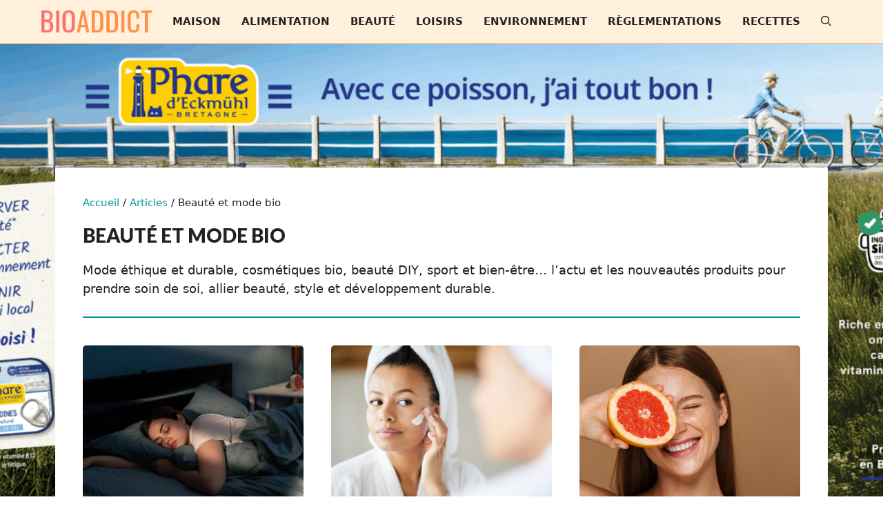

--- FILE ---
content_type: text/html; charset=UTF-8
request_url: https://www.bioaddict.fr/beaute/
body_size: 24568
content:
<!DOCTYPE html>
<html lang="fr-FR">
<head>
	<meta charset="UTF-8">
	<!-- Google tag (gtag.js) -->
<script type="text/plain" data-service="google-analytics" data-category="statistics" async data-cmplz-src="https://www.googletagmanager.com/gtag/js?id=UA-6326929-1"></script>
<script>
  window.dataLayer = window.dataLayer || [];
  function gtag(){dataLayer.push(arguments);}
  gtag('js', new Date());

  gtag('config', 'UA-6326929-1');
</script>

<!-- Google tag (gtag.js) -->
<script type="text/plain" data-service="google-analytics" data-category="statistics" async data-cmplz-src="https://www.googletagmanager.com/gtag/js?id=G-NND7FPCL2L"></script>
<script>
  window.dataLayer = window.dataLayer || [];
  function gtag(){dataLayer.push(arguments);}
  gtag('js', new Date());

  gtag('config', 'G-NND7FPCL2L');
</script><meta name='robots' content='index, follow, max-image-preview:large, max-snippet:-1, max-video-preview:-1' />
<meta name="viewport" content="width=device-width, initial-scale=1">
	<!-- This site is optimized with the Yoast SEO plugin v25.6 - https://yoast.com/wordpress/plugins/seo/ -->
	<title>Beauté et mode bio | bioaddict.fr</title>
	<link rel="canonical" href="https://www.bioaddict.fr/beaute/" />
	<link rel="next" href="https://www.bioaddict.fr/beaute/page/2/" />
	<meta property="og:locale" content="fr_FR" />
	<meta property="og:type" content="article" />
	<meta property="og:title" content="Beauté et mode bio | bioaddict.fr" />
	<meta property="og:description" content="Mode éthique et durable, cosmétiques bio, beauté DIY, sport et bien-être&#8230; l&rsquo;actu et les nouveautés produits pour prendre soin de soi, allier beauté, style et développement durable." />
	<meta property="og:url" content="https://www.bioaddict.fr/beaute/" />
	<meta property="og:site_name" content="bioaddict.fr" />
	<meta name="twitter:card" content="summary_large_image" />
	<meta name="twitter:site" content="@bioaddict" />
	<script type="application/ld+json" class="yoast-schema-graph">{"@context":"https://schema.org","@graph":[{"@type":"CollectionPage","@id":"https://www.bioaddict.fr/beaute/","url":"https://www.bioaddict.fr/beaute/","name":"Beauté et mode bio | bioaddict.fr","isPartOf":{"@id":"https://www.bioaddict.fr/#website"},"primaryImageOfPage":{"@id":"https://www.bioaddict.fr/beaute/#primaryimage"},"image":{"@id":"https://www.bioaddict.fr/beaute/#primaryimage"},"thumbnailUrl":"https://www.bioaddict.fr/wp-content/uploads/conseils-pour-un-sommeil-reparateur-limpact-de-la-lumiere-sur-notre-cycle-circadien.jpeg","breadcrumb":{"@id":"https://www.bioaddict.fr/beaute/#breadcrumb"},"inLanguage":"fr-FR"},{"@type":"ImageObject","inLanguage":"fr-FR","@id":"https://www.bioaddict.fr/beaute/#primaryimage","url":"https://www.bioaddict.fr/wp-content/uploads/conseils-pour-un-sommeil-reparateur-limpact-de-la-lumiere-sur-notre-cycle-circadien.jpeg","contentUrl":"https://www.bioaddict.fr/wp-content/uploads/conseils-pour-un-sommeil-reparateur-limpact-de-la-lumiere-sur-notre-cycle-circadien.jpeg","width":1400,"height":933,"caption":"©Andrii Lysenko / Adobe Stock"},{"@type":"BreadcrumbList","@id":"https://www.bioaddict.fr/beaute/#breadcrumb","itemListElement":[{"@type":"ListItem","position":1,"name":"Accueil","item":"https://www.bioaddict.fr/"},{"@type":"ListItem","position":2,"name":"Articles","item":"https://www.bioaddict.fr/articles/"},{"@type":"ListItem","position":3,"name":"Beauté et mode bio"}]},{"@type":"WebSite","@id":"https://www.bioaddict.fr/#website","url":"https://www.bioaddict.fr/","name":"bioaddict.fr","description":"Green &amp; Lifestyle","publisher":{"@id":"https://www.bioaddict.fr/#organization"},"alternateName":"Bioaddict","potentialAction":[{"@type":"SearchAction","target":{"@type":"EntryPoint","urlTemplate":"https://www.bioaddict.fr/?s={search_term_string}"},"query-input":{"@type":"PropertyValueSpecification","valueRequired":true,"valueName":"search_term_string"}}],"inLanguage":"fr-FR"},{"@type":"Organization","@id":"https://www.bioaddict.fr/#organization","name":"bioaddict.fr","alternateName":"Bioaddict","url":"https://www.bioaddict.fr/","logo":{"@type":"ImageObject","inLanguage":"fr-FR","@id":"https://www.bioaddict.fr/#/schema/logo/image/","url":"https://www.bioaddict.fr/wp-content/uploads/bioaddict-logo.svg","contentUrl":"https://www.bioaddict.fr/wp-content/uploads/bioaddict-logo.svg","width":2257.73,"height":471.62,"caption":"bioaddict.fr"},"image":{"@id":"https://www.bioaddict.fr/#/schema/logo/image/"},"sameAs":["https://facebook.com/bioaddict","https://x.com/bioaddict","https://www.pinterest.com/bioaddict","https://www.instagram.com/www.bioaddict.fr"]}]}</script>
	<!-- / Yoast SEO plugin. -->


<link href='https://fonts.gstatic.com' crossorigin rel='preconnect' />
<link href='https://fonts.googleapis.com' crossorigin rel='preconnect' />
<!-- www.bioaddict.fr is managing ads with Advanced Ads 2.0.10 – https://wpadvancedads.com/ --><script id="bioad-ready">
			window.advanced_ads_ready=function(e,a){a=a||"complete";var d=function(e){return"interactive"===a?"loading"!==e:"complete"===e};d(document.readyState)?e():document.addEventListener("readystatechange",(function(a){d(a.target.readyState)&&e()}),{once:"interactive"===a})},window.advanced_ads_ready_queue=window.advanced_ads_ready_queue||[];		</script>
		<style id='wp-img-auto-sizes-contain-inline-css'>
img:is([sizes=auto i],[sizes^="auto," i]){contain-intrinsic-size:3000px 1500px}
/*# sourceURL=wp-img-auto-sizes-contain-inline-css */
</style>
<style id='wp-block-library-inline-css'>
:root{--wp-block-synced-color:#7a00df;--wp-block-synced-color--rgb:122,0,223;--wp-bound-block-color:var(--wp-block-synced-color);--wp-editor-canvas-background:#ddd;--wp-admin-theme-color:#007cba;--wp-admin-theme-color--rgb:0,124,186;--wp-admin-theme-color-darker-10:#006ba1;--wp-admin-theme-color-darker-10--rgb:0,107,160.5;--wp-admin-theme-color-darker-20:#005a87;--wp-admin-theme-color-darker-20--rgb:0,90,135;--wp-admin-border-width-focus:2px}@media (min-resolution:192dpi){:root{--wp-admin-border-width-focus:1.5px}}.wp-element-button{cursor:pointer}:root .has-very-light-gray-background-color{background-color:#eee}:root .has-very-dark-gray-background-color{background-color:#313131}:root .has-very-light-gray-color{color:#eee}:root .has-very-dark-gray-color{color:#313131}:root .has-vivid-green-cyan-to-vivid-cyan-blue-gradient-background{background:linear-gradient(135deg,#00d084,#0693e3)}:root .has-purple-crush-gradient-background{background:linear-gradient(135deg,#34e2e4,#4721fb 50%,#ab1dfe)}:root .has-hazy-dawn-gradient-background{background:linear-gradient(135deg,#faaca8,#dad0ec)}:root .has-subdued-olive-gradient-background{background:linear-gradient(135deg,#fafae1,#67a671)}:root .has-atomic-cream-gradient-background{background:linear-gradient(135deg,#fdd79a,#004a59)}:root .has-nightshade-gradient-background{background:linear-gradient(135deg,#330968,#31cdcf)}:root .has-midnight-gradient-background{background:linear-gradient(135deg,#020381,#2874fc)}:root{--wp--preset--font-size--normal:16px;--wp--preset--font-size--huge:42px}.has-regular-font-size{font-size:1em}.has-larger-font-size{font-size:2.625em}.has-normal-font-size{font-size:var(--wp--preset--font-size--normal)}.has-huge-font-size{font-size:var(--wp--preset--font-size--huge)}.has-text-align-center{text-align:center}.has-text-align-left{text-align:left}.has-text-align-right{text-align:right}.has-fit-text{white-space:nowrap!important}#end-resizable-editor-section{display:none}.aligncenter{clear:both}.items-justified-left{justify-content:flex-start}.items-justified-center{justify-content:center}.items-justified-right{justify-content:flex-end}.items-justified-space-between{justify-content:space-between}.screen-reader-text{border:0;clip-path:inset(50%);height:1px;margin:-1px;overflow:hidden;padding:0;position:absolute;width:1px;word-wrap:normal!important}.screen-reader-text:focus{background-color:#ddd;clip-path:none;color:#444;display:block;font-size:1em;height:auto;left:5px;line-height:normal;padding:15px 23px 14px;text-decoration:none;top:5px;width:auto;z-index:100000}html :where(.has-border-color){border-style:solid}html :where([style*=border-top-color]){border-top-style:solid}html :where([style*=border-right-color]){border-right-style:solid}html :where([style*=border-bottom-color]){border-bottom-style:solid}html :where([style*=border-left-color]){border-left-style:solid}html :where([style*=border-width]){border-style:solid}html :where([style*=border-top-width]){border-top-style:solid}html :where([style*=border-right-width]){border-right-style:solid}html :where([style*=border-bottom-width]){border-bottom-style:solid}html :where([style*=border-left-width]){border-left-style:solid}html :where(img[class*=wp-image-]){height:auto;max-width:100%}:where(figure){margin:0 0 1em}html :where(.is-position-sticky){--wp-admin--admin-bar--position-offset:var(--wp-admin--admin-bar--height,0px)}@media screen and (max-width:600px){html :where(.is-position-sticky){--wp-admin--admin-bar--position-offset:0px}}

/*# sourceURL=wp-block-library-inline-css */
</style><style id='wp-block-list-inline-css'>
ol,ul{box-sizing:border-box}:root :where(.wp-block-list.has-background){padding:1.25em 2.375em}
/*# sourceURL=https://www.bioaddict.fr/wp-includes/blocks/list/style.min.css */
</style>
<style id='global-styles-inline-css'>
:root{--wp--preset--aspect-ratio--square: 1;--wp--preset--aspect-ratio--4-3: 4/3;--wp--preset--aspect-ratio--3-4: 3/4;--wp--preset--aspect-ratio--3-2: 3/2;--wp--preset--aspect-ratio--2-3: 2/3;--wp--preset--aspect-ratio--16-9: 16/9;--wp--preset--aspect-ratio--9-16: 9/16;--wp--preset--color--black: #000000;--wp--preset--color--cyan-bluish-gray: #abb8c3;--wp--preset--color--white: #ffffff;--wp--preset--color--pale-pink: #f78da7;--wp--preset--color--vivid-red: #cf2e2e;--wp--preset--color--luminous-vivid-orange: #ff6900;--wp--preset--color--luminous-vivid-amber: #fcb900;--wp--preset--color--light-green-cyan: #7bdcb5;--wp--preset--color--vivid-green-cyan: #00d084;--wp--preset--color--pale-cyan-blue: #8ed1fc;--wp--preset--color--vivid-cyan-blue: #0693e3;--wp--preset--color--vivid-purple: #9b51e0;--wp--preset--color--contrast: var(--contrast);--wp--preset--color--contrast-2: var(--contrast-2);--wp--preset--color--contrast-3: var(--contrast-3);--wp--preset--color--base: var(--base);--wp--preset--color--base-2: var(--base-2);--wp--preset--color--base-3: var(--base-3);--wp--preset--color--accent-base: var(--accent-base);--wp--preset--color--secondary-base: var(--secondary-base);--wp--preset--color--primary-dark: var(--primary-dark);--wp--preset--color--secondary-lighter: var(--secondary-lighter);--wp--preset--color--secondary-light: var(--secondary-light);--wp--preset--color--accent-dark: var(--accent-dark);--wp--preset--color--secondary-lightest: var(--secondary-lightest);--wp--preset--gradient--vivid-cyan-blue-to-vivid-purple: linear-gradient(135deg,rgb(6,147,227) 0%,rgb(155,81,224) 100%);--wp--preset--gradient--light-green-cyan-to-vivid-green-cyan: linear-gradient(135deg,rgb(122,220,180) 0%,rgb(0,208,130) 100%);--wp--preset--gradient--luminous-vivid-amber-to-luminous-vivid-orange: linear-gradient(135deg,rgb(252,185,0) 0%,rgb(255,105,0) 100%);--wp--preset--gradient--luminous-vivid-orange-to-vivid-red: linear-gradient(135deg,rgb(255,105,0) 0%,rgb(207,46,46) 100%);--wp--preset--gradient--very-light-gray-to-cyan-bluish-gray: linear-gradient(135deg,rgb(238,238,238) 0%,rgb(169,184,195) 100%);--wp--preset--gradient--cool-to-warm-spectrum: linear-gradient(135deg,rgb(74,234,220) 0%,rgb(151,120,209) 20%,rgb(207,42,186) 40%,rgb(238,44,130) 60%,rgb(251,105,98) 80%,rgb(254,248,76) 100%);--wp--preset--gradient--blush-light-purple: linear-gradient(135deg,rgb(255,206,236) 0%,rgb(152,150,240) 100%);--wp--preset--gradient--blush-bordeaux: linear-gradient(135deg,rgb(254,205,165) 0%,rgb(254,45,45) 50%,rgb(107,0,62) 100%);--wp--preset--gradient--luminous-dusk: linear-gradient(135deg,rgb(255,203,112) 0%,rgb(199,81,192) 50%,rgb(65,88,208) 100%);--wp--preset--gradient--pale-ocean: linear-gradient(135deg,rgb(255,245,203) 0%,rgb(182,227,212) 50%,rgb(51,167,181) 100%);--wp--preset--gradient--electric-grass: linear-gradient(135deg,rgb(202,248,128) 0%,rgb(113,206,126) 100%);--wp--preset--gradient--midnight: linear-gradient(135deg,rgb(2,3,129) 0%,rgb(40,116,252) 100%);--wp--preset--font-size--small: 13px;--wp--preset--font-size--medium: 20px;--wp--preset--font-size--large: 36px;--wp--preset--font-size--x-large: 42px;--wp--preset--spacing--20: 0.44rem;--wp--preset--spacing--30: 0.67rem;--wp--preset--spacing--40: 1rem;--wp--preset--spacing--50: 1.5rem;--wp--preset--spacing--60: 2.25rem;--wp--preset--spacing--70: 3.38rem;--wp--preset--spacing--80: 5.06rem;--wp--preset--shadow--natural: 6px 6px 9px rgba(0, 0, 0, 0.2);--wp--preset--shadow--deep: 12px 12px 50px rgba(0, 0, 0, 0.4);--wp--preset--shadow--sharp: 6px 6px 0px rgba(0, 0, 0, 0.2);--wp--preset--shadow--outlined: 6px 6px 0px -3px rgb(255, 255, 255), 6px 6px rgb(0, 0, 0);--wp--preset--shadow--crisp: 6px 6px 0px rgb(0, 0, 0);}:where(.is-layout-flex){gap: 0.5em;}:where(.is-layout-grid){gap: 0.5em;}body .is-layout-flex{display: flex;}.is-layout-flex{flex-wrap: wrap;align-items: center;}.is-layout-flex > :is(*, div){margin: 0;}body .is-layout-grid{display: grid;}.is-layout-grid > :is(*, div){margin: 0;}:where(.wp-block-columns.is-layout-flex){gap: 2em;}:where(.wp-block-columns.is-layout-grid){gap: 2em;}:where(.wp-block-post-template.is-layout-flex){gap: 1.25em;}:where(.wp-block-post-template.is-layout-grid){gap: 1.25em;}.has-black-color{color: var(--wp--preset--color--black) !important;}.has-cyan-bluish-gray-color{color: var(--wp--preset--color--cyan-bluish-gray) !important;}.has-white-color{color: var(--wp--preset--color--white) !important;}.has-pale-pink-color{color: var(--wp--preset--color--pale-pink) !important;}.has-vivid-red-color{color: var(--wp--preset--color--vivid-red) !important;}.has-luminous-vivid-orange-color{color: var(--wp--preset--color--luminous-vivid-orange) !important;}.has-luminous-vivid-amber-color{color: var(--wp--preset--color--luminous-vivid-amber) !important;}.has-light-green-cyan-color{color: var(--wp--preset--color--light-green-cyan) !important;}.has-vivid-green-cyan-color{color: var(--wp--preset--color--vivid-green-cyan) !important;}.has-pale-cyan-blue-color{color: var(--wp--preset--color--pale-cyan-blue) !important;}.has-vivid-cyan-blue-color{color: var(--wp--preset--color--vivid-cyan-blue) !important;}.has-vivid-purple-color{color: var(--wp--preset--color--vivid-purple) !important;}.has-black-background-color{background-color: var(--wp--preset--color--black) !important;}.has-cyan-bluish-gray-background-color{background-color: var(--wp--preset--color--cyan-bluish-gray) !important;}.has-white-background-color{background-color: var(--wp--preset--color--white) !important;}.has-pale-pink-background-color{background-color: var(--wp--preset--color--pale-pink) !important;}.has-vivid-red-background-color{background-color: var(--wp--preset--color--vivid-red) !important;}.has-luminous-vivid-orange-background-color{background-color: var(--wp--preset--color--luminous-vivid-orange) !important;}.has-luminous-vivid-amber-background-color{background-color: var(--wp--preset--color--luminous-vivid-amber) !important;}.has-light-green-cyan-background-color{background-color: var(--wp--preset--color--light-green-cyan) !important;}.has-vivid-green-cyan-background-color{background-color: var(--wp--preset--color--vivid-green-cyan) !important;}.has-pale-cyan-blue-background-color{background-color: var(--wp--preset--color--pale-cyan-blue) !important;}.has-vivid-cyan-blue-background-color{background-color: var(--wp--preset--color--vivid-cyan-blue) !important;}.has-vivid-purple-background-color{background-color: var(--wp--preset--color--vivid-purple) !important;}.has-black-border-color{border-color: var(--wp--preset--color--black) !important;}.has-cyan-bluish-gray-border-color{border-color: var(--wp--preset--color--cyan-bluish-gray) !important;}.has-white-border-color{border-color: var(--wp--preset--color--white) !important;}.has-pale-pink-border-color{border-color: var(--wp--preset--color--pale-pink) !important;}.has-vivid-red-border-color{border-color: var(--wp--preset--color--vivid-red) !important;}.has-luminous-vivid-orange-border-color{border-color: var(--wp--preset--color--luminous-vivid-orange) !important;}.has-luminous-vivid-amber-border-color{border-color: var(--wp--preset--color--luminous-vivid-amber) !important;}.has-light-green-cyan-border-color{border-color: var(--wp--preset--color--light-green-cyan) !important;}.has-vivid-green-cyan-border-color{border-color: var(--wp--preset--color--vivid-green-cyan) !important;}.has-pale-cyan-blue-border-color{border-color: var(--wp--preset--color--pale-cyan-blue) !important;}.has-vivid-cyan-blue-border-color{border-color: var(--wp--preset--color--vivid-cyan-blue) !important;}.has-vivid-purple-border-color{border-color: var(--wp--preset--color--vivid-purple) !important;}.has-vivid-cyan-blue-to-vivid-purple-gradient-background{background: var(--wp--preset--gradient--vivid-cyan-blue-to-vivid-purple) !important;}.has-light-green-cyan-to-vivid-green-cyan-gradient-background{background: var(--wp--preset--gradient--light-green-cyan-to-vivid-green-cyan) !important;}.has-luminous-vivid-amber-to-luminous-vivid-orange-gradient-background{background: var(--wp--preset--gradient--luminous-vivid-amber-to-luminous-vivid-orange) !important;}.has-luminous-vivid-orange-to-vivid-red-gradient-background{background: var(--wp--preset--gradient--luminous-vivid-orange-to-vivid-red) !important;}.has-very-light-gray-to-cyan-bluish-gray-gradient-background{background: var(--wp--preset--gradient--very-light-gray-to-cyan-bluish-gray) !important;}.has-cool-to-warm-spectrum-gradient-background{background: var(--wp--preset--gradient--cool-to-warm-spectrum) !important;}.has-blush-light-purple-gradient-background{background: var(--wp--preset--gradient--blush-light-purple) !important;}.has-blush-bordeaux-gradient-background{background: var(--wp--preset--gradient--blush-bordeaux) !important;}.has-luminous-dusk-gradient-background{background: var(--wp--preset--gradient--luminous-dusk) !important;}.has-pale-ocean-gradient-background{background: var(--wp--preset--gradient--pale-ocean) !important;}.has-electric-grass-gradient-background{background: var(--wp--preset--gradient--electric-grass) !important;}.has-midnight-gradient-background{background: var(--wp--preset--gradient--midnight) !important;}.has-small-font-size{font-size: var(--wp--preset--font-size--small) !important;}.has-medium-font-size{font-size: var(--wp--preset--font-size--medium) !important;}.has-large-font-size{font-size: var(--wp--preset--font-size--large) !important;}.has-x-large-font-size{font-size: var(--wp--preset--font-size--x-large) !important;}
/*# sourceURL=global-styles-inline-css */
</style>

<style id='classic-theme-styles-inline-css'>
/*! This file is auto-generated */
.wp-block-button__link{color:#fff;background-color:#32373c;border-radius:9999px;box-shadow:none;text-decoration:none;padding:calc(.667em + 2px) calc(1.333em + 2px);font-size:1.125em}.wp-block-file__button{background:#32373c;color:#fff;text-decoration:none}
/*# sourceURL=/wp-includes/css/classic-themes.min.css */
</style>
<link rel='stylesheet' id='novashare-css-css' href='https://www.bioaddict.fr/wp-content/plugins/novashare/css/style.min.css?ver=1.6.1' media='all' />
<link rel='stylesheet' id='cmplz-general-css' href='https://www.bioaddict.fr/wp-content/plugins/complianz-gdpr-premium/assets/css/cookieblocker.min.css?ver=1761942198' media='all' />
<link rel='stylesheet' id='generate-style-css' href='https://www.bioaddict.fr/wp-content/themes/generatepress/assets/css/main.min.css?ver=3.5.1' media='all' />
<style id='generate-style-inline-css'>
.generate-columns {margin-bottom: 40px;padding-left: 40px;}.generate-columns-container {margin-left: -40px;}.page-header {margin-bottom: 40px;margin-left: 40px}.generate-columns-container > .paging-navigation {margin-left: 40px;}
.is-right-sidebar{width:30%;}.is-left-sidebar{width:30%;}.site-content .content-area{width:100%;}@media (max-width: 1160px){.main-navigation .menu-toggle,.sidebar-nav-mobile:not(#sticky-placeholder){display:block;}.main-navigation ul,.gen-sidebar-nav,.main-navigation:not(.slideout-navigation):not(.toggled) .main-nav > ul,.has-inline-mobile-toggle #site-navigation .inside-navigation > *:not(.navigation-search):not(.main-nav){display:none;}.nav-align-right .inside-navigation,.nav-align-center .inside-navigation{justify-content:space-between;}.has-inline-mobile-toggle .mobile-menu-control-wrapper{display:flex;flex-wrap:wrap;}.has-inline-mobile-toggle .inside-header{flex-direction:row;text-align:left;flex-wrap:wrap;}.has-inline-mobile-toggle .header-widget,.has-inline-mobile-toggle #site-navigation{flex-basis:100%;}.nav-float-left .has-inline-mobile-toggle #site-navigation{order:10;}}
.dynamic-author-image-rounded{border-radius:100%;}.dynamic-featured-image, .dynamic-author-image{vertical-align:middle;}.one-container.blog .dynamic-content-template:not(:last-child), .one-container.archive .dynamic-content-template:not(:last-child){padding-bottom:0px;}.dynamic-entry-excerpt > p:last-child{margin-bottom:0px;}
/*# sourceURL=generate-style-inline-css */
</style>
<link rel='stylesheet' id='generate-google-fonts-css' href='https://fonts.googleapis.com/css?family=Lato%3A100%2C100italic%2C300%2C300italic%2Cregular%2Citalic%2C700%2C700italic%2C900%2C900italic&#038;display=auto&#038;ver=3.5.1' media='all' />
<style id='wp-block-paragraph-inline-css'>
.is-small-text{font-size:.875em}.is-regular-text{font-size:1em}.is-large-text{font-size:2.25em}.is-larger-text{font-size:3em}.has-drop-cap:not(:focus):first-letter{float:left;font-size:8.4em;font-style:normal;font-weight:100;line-height:.68;margin:.05em .1em 0 0;text-transform:uppercase}body.rtl .has-drop-cap:not(:focus):first-letter{float:none;margin-left:.1em}p.has-drop-cap.has-background{overflow:hidden}:root :where(p.has-background){padding:1.25em 2.375em}:where(p.has-text-color:not(.has-link-color)) a{color:inherit}p.has-text-align-left[style*="writing-mode:vertical-lr"],p.has-text-align-right[style*="writing-mode:vertical-rl"]{rotate:180deg}
/*# sourceURL=https://www.bioaddict.fr/wp-includes/blocks/paragraph/style.min.css */
</style>
<link rel='stylesheet' id='fluent-form-styles-css' href='https://www.bioaddict.fr/wp-content/plugins/fluentform/assets/css/fluent-forms-public.css?ver=6.0.4' media='all' />
<link rel='stylesheet' id='fluentform-public-default-css' href='https://www.bioaddict.fr/wp-content/plugins/fluentform/assets/css/fluentform-public-default.css?ver=6.0.4' media='all' />
<link rel='stylesheet' id='popup-maker-site-css' href='//www.bioaddict.fr/wp-content/uploads/d783fab3071c01fa45cf3e89b97f8d38.css?generated=1754060627&#038;ver=1.20.5' media='all' />
<link rel='stylesheet' id='generatepress-dynamic-css' href='https://www.bioaddict.fr/wp-content/uploads/generatepress/style.min.css?ver=1754060627' media='all' />
<style id='generateblocks-inline-css'>
.gb-container.gb-tabs__item:not(.gb-tabs__item-open){display:none;}.gb-container-block-callout__container{padding:20px;margin-bottom:1.5em;border-left:4px solid var(--accent-base);background-color:var(--base-2);}.gb-container-10a4abe9{border-radius:5px;border-top-color:var(--base);border-right-color:var(--base);border-bottom:1px solid var(--base);border-left:1px solid var(--base);box-shadow: 5px 5px 0 0 var(--base);}.gb-container-b04fa1ca{padding:10px 15px;border-top-left-radius:5px;border-top-right-radius:5px;background-color:#fe7171;color:var(--base-3);}.gb-container-d757f447{padding:20px;}.gb-container-e9cd69a2{margin-bottom:15px;border-radius:5px;border:1px solid var(--base);}.gb-container-e9cd69a2 > .gb-accordion__content{transition:max-height 0.25s ease;will-change:max-height;max-height:0;overflow:hidden;visibility:hidden;}.gb-container-e9cd69a2.gb-accordion__item-open > .gb-accordion__content{max-height:inherit;visibility:visible;}.gb-container-49e19964{padding:20px;border-bottom-right-radius:5px;border-bottom-left-radius:5px;background-color:var(--base-2);}.gb-container-5f22b6c0{text-align:center;margin-bottom:1.5em;}.gb-container-1fbe55f0{padding-top:20px;padding-bottom:20px;}.gb-container-a901d222{text-align:center;}.gb-container-969114eb{padding-top:20px;padding-bottom:20px;}.gb-grid-wrapper > .gb-grid-column-ed52f873{width:100%;}.gb-grid-wrapper > .gb-grid-column-afc8c0b4{width:25%;}.gb-grid-wrapper > .gb-grid-column-56923def{width:75%;}.gb-container-9911c9d2{overflow-x:hidden;border-radius:8px;background-color:var(--base-3);}.gb-container-f7e786d6{padding:20px;}.gb-container-cae0d45f{background-color:var(--primary-dark);}.gb-container-cae0d45f a{color:#e5e5e5;}.gb-container-67015d65{max-width:1240px;margin-right:auto;margin-left:auto;}.gb-container-0f28e0b3{padding:20px 40px;border-bottom:1px solid rgba(255, 255, 255, 0.08);}.gb-container-f54bc846{height:100%;}.gb-grid-wrapper > .gb-grid-column-f54bc846{width:50%;}.gb-grid-wrapper > .gb-grid-column-816318af{width:50%;}.gb-container-780d3f66{height:100%;}.gb-grid-wrapper > .gb-grid-column-780d3f66{width:50%;}.gb-container-f0101168{display:flex;justify-content:flex-end;}.gb-container-751c49be{padding:30px 40px;}.gb-container-b49ea0bd{height:100%;}.gb-container-23204bc4{height:100%;}.gb-grid-wrapper > .gb-grid-column-23204bc4{width:20%;}.gb-container-cd59f385{height:100%;}.gb-grid-wrapper > .gb-grid-column-cd59f385{width:20%;}.gb-container-b166700d{height:100%;}.gb-grid-wrapper > .gb-grid-column-b166700d{width:40%;}.gb-container-b1a39244{margin-bottom:20px;}.gb-container-31186320{padding-bottom:0px;margin-bottom:40px;border-bottom:2px solid var(--accent-base);}.gb-headline-block-callout__text{margin-bottom:0px;}.gb-headline-ea9005dd{font-size:19px;font-weight:600;margin-bottom:0px;}.gb-headline-2ab1b802{margin-bottom:0px;}div.gb-headline-199ae46a{font-size:18px;font-weight:900;text-transform:uppercase;padding-bottom:10px;border-bottom:2px solid var(--accent-base);}p.gb-headline-05d64cb8{font-size:15px;text-align:left;}div.gb-headline-9402f970{font-size:18px;font-weight:900;text-transform:uppercase;padding-bottom:10px;border-bottom:2px solid var(--accent-base);}p.gb-headline-41c9bdcf{font-size:15px;font-weight:700;margin-bottom:5px;}p.gb-headline-41c9bdcf a{color:var(--primary-dark);}h3.gb-headline-66755242{color:var(--primary-dark);}div.gb-headline-18b493e4{display:inline-block;line-height:0.8em;color:#aeaeae;}h3.gb-headline-5c3e4ebf{font-size:20px;color:var(--secondary-light);}h3.gb-headline-3fa040ae{font-size:20px;color:var(--secondary-light);}h3.gb-headline-3e1548ce{font-size:20px;color:var(--secondary-light);}h2.gb-headline-bf466ae1{font-size:18px;font-weight:900;margin-top:10px;}h2.gb-headline-bf466ae1 a{color:#000000;}h1.gb-headline-d12cbdef{font-size:28px;text-transform:uppercase;margin-bottom:20px;}.gb-accordion__item:not(.gb-accordion__item-open) > .gb-button .gb-accordion__icon-open{display:none;}.gb-accordion__item.gb-accordion__item-open > .gb-button .gb-accordion__icon{display:none;}button.gb-button-4e125923{display:flex;align-items:center;justify-content:space-between;column-gap:0.5em;width:100%;font-size:19px;font-weight:700;text-align:left;padding:15px 20px;border-radius:5px;background-color:var(--base-3);color:#000000;text-decoration:none;}button.gb-button-4e125923:hover, button.gb-button-4e125923:active, button.gb-button-4e125923:focus{color:var(--accent-base);}button.gb-button-4e125923.gb-block-is-current, button.gb-button-4e125923.gb-block-is-current:hover, button.gb-button-4e125923.gb-block-is-current:active, button.gb-button-4e125923.gb-block-is-current:focus{background-color:var(--base-2);color:#000000;}button.gb-button-4e125923 .gb-icon{line-height:0;}button.gb-button-4e125923 .gb-icon svg{width:0.8em;height:0.8em;fill:currentColor;}a.gb-button-cta{display:inline-flex;align-items:center;column-gap:0.5em;font-weight:700;text-transform:uppercase;padding:10px 20px;border-radius:5px;background-color:#fe7171;color:#ffffff;text-decoration:none;}a.gb-button-cta:hover, a.gb-button-cta:active, a.gb-button-cta:focus{background-color:#c56767;color:#ffffff;}a.gb-button-cta .gb-icon{line-height:0;}a.gb-button-cta .gb-icon svg{width:1em;height:1em;fill:currentColor;}a.gb-button-dae89de8{display:inline-flex;align-items:center;justify-content:center;width:35px;height:35px;border-radius:50%;border:1px solid rgba(255, 255, 255, 0.1);color:var(--secondary-light);text-decoration:none;}a.gb-button-dae89de8:hover, a.gb-button-dae89de8:active, a.gb-button-dae89de8:focus{color:#ffffff;}a.gb-button-dae89de8 .gb-icon{line-height:0;}a.gb-button-dae89de8 .gb-icon svg{width:0.9em;height:0.9em;fill:currentColor;}a.gb-button-a10e129e{display:inline-flex;align-items:center;justify-content:center;width:35px;height:35px;margin-left:7px;border-radius:50%;border:1px solid rgba(255, 255, 255, 0.1);color:var(--secondary-light);text-decoration:none;}a.gb-button-a10e129e:hover, a.gb-button-a10e129e:active, a.gb-button-a10e129e:focus{color:#ffffff;}a.gb-button-a10e129e .gb-icon{line-height:0;}a.gb-button-a10e129e .gb-icon svg{width:0.9em;height:0.9em;fill:currentColor;}a.gb-button-35908482{display:inline-flex;align-items:center;justify-content:center;width:35px;height:35px;margin-left:7px;border-radius:50%;border:1px solid rgba(255, 255, 255, 0.1);color:var(--secondary-light);text-decoration:none;}a.gb-button-35908482:hover, a.gb-button-35908482:active, a.gb-button-35908482:focus{color:#ffffff;}a.gb-button-35908482 .gb-icon{line-height:0;}a.gb-button-35908482 .gb-icon svg{width:0.9em;height:0.9em;fill:currentColor;}a.gb-button-42608075{display:inline-flex;align-items:center;justify-content:center;width:35px;height:35px;margin-left:7px;border-radius:50%;border:1px solid rgba(255, 255, 255, 0.1);color:var(--secondary-light);text-decoration:none;}a.gb-button-42608075:hover, a.gb-button-42608075:active, a.gb-button-42608075:focus{color:#ffffff;}a.gb-button-42608075 .gb-icon{line-height:0;}a.gb-button-42608075 .gb-icon svg{width:0.9em;height:0.9em;fill:currentColor;}.gb-grid-wrapper-0c1d7367{display:flex;flex-wrap:wrap;row-gap:20px;}.gb-grid-wrapper-0c1d7367 > .gb-grid-column{box-sizing:border-box;}.gb-grid-wrapper-5847a00d{display:flex;flex-wrap:wrap;margin-left:-20px;}.gb-grid-wrapper-5847a00d > .gb-grid-column{box-sizing:border-box;padding-left:20px;}.gb-grid-wrapper-574c868f{display:flex;flex-wrap:wrap;align-items:center;}.gb-grid-wrapper-574c868f > .gb-grid-column{box-sizing:border-box;}.gb-grid-wrapper-03bffd92{display:flex;flex-wrap:wrap;margin-left:-6px;}.gb-grid-wrapper-03bffd92 > .gb-grid-column{box-sizing:border-box;padding-left:6px;}.gb-grid-wrapper-c65cf59e{display:flex;flex-wrap:wrap;}.gb-grid-wrapper-c65cf59e > .gb-grid-column{box-sizing:border-box;}.gb-image-640e8be0{border-radius:5px;vertical-align:middle;}.gb-image-371b7eca{height:200px;object-fit:cover;vertical-align:middle;}.gb-image-7560de66{width:70px;vertical-align:middle;}.gb-image-699d19e3{border-radius:5px;width:100%;height:225px;object-fit:cover;vertical-align:middle;}@media (max-width: 767px) {.gb-grid-wrapper > .gb-grid-column-afc8c0b4{width:100%;}.gb-grid-wrapper > .gb-grid-column-56923def{width:100%;}.gb-grid-wrapper > .gb-grid-column-f54bc846{width:100%;}.gb-grid-wrapper > .gb-grid-column-c64b7401{width:100%;}.gb-grid-wrapper > .gb-grid-column-816318af{width:100%;}.gb-grid-wrapper > .gb-grid-column-780d3f66{width:100%;}.gb-grid-wrapper > .gb-grid-column-b49ea0bd{width:100%;}.gb-grid-wrapper > .gb-grid-column-23204bc4{width:100%;}.gb-grid-wrapper > .gb-grid-column-cd59f385{width:100%;}.gb-grid-wrapper > .gb-grid-column-b166700d{width:100%;}}:root{--gb-container-width:1240px;}.gb-container .wp-block-image img{vertical-align:middle;}.gb-grid-wrapper .wp-block-image{margin-bottom:0;}.gb-highlight{background:none;}.gb-shape{line-height:0;}.gb-container-link{position:absolute;top:0;right:0;bottom:0;left:0;z-index:99;}
/*# sourceURL=generateblocks-inline-css */
</style>
<link rel='stylesheet' id='generate-blog-css' href='https://www.bioaddict.fr/wp-content/plugins/gp-premium/blog/functions/css/style.min.css?ver=2.5.5' media='all' />
<script src="https://www.bioaddict.fr/wp-includes/js/jquery/jquery.min.js?ver=3.7.1" id="jquery-core-js"></script>
<script src="https://www.bioaddict.fr/wp-includes/js/jquery/jquery-migrate.min.js?ver=3.4.1" id="jquery-migrate-js"></script>
<script id="advanced-ads-advanced-js-js-extra">
var advads_options = {"blog_id":"1","privacy":{"enabled":false,"state":"not_needed"}};
//# sourceURL=advanced-ads-advanced-js-js-extra
</script>
<script src="https://www.bioaddict.fr/wp-content/plugins/advanced-ads/public/assets/js/advanced.min.js?ver=2.0.10" id="advanced-ads-advanced-js-js"></script>
			<style>.cmplz-hidden {
					display: none !important;
				}</style>		<script type="text/javascript">
			var advadsCfpQueue = [];
			var advadsCfpAd = function( adID ) {
				if ( 'undefined' === typeof advadsProCfp ) {
					advadsCfpQueue.push( adID )
				} else {
					advadsProCfp.addElement( adID )
				}
			}
		</script>
		<meta name="ahrefs-site-verification" content="0b8f68d080598264ff2a17b3fd97f9823ac25690a4552d57931e36842141c1b3">
<meta name="am-api-token" content="GZBdSwiOv"><script>
window.addEventListener("message", receiveMessage, false);
function receiveMessage(event) {
	const domainsAllowed = [
		'https://tpc.googlesyndication.com',
		'https://www.www.bioaddict.fr',
		'http://www.www.bioaddict.fr',
		'http://cedric.dev.www.bioaddict.fr:8080',
		'https://www.bioaddict.fr',
	];
    if (domainsAllowed.includes(event.origin)) {
        if(event.data && event.data.type === '__habillage__') {
			console.log('habillage: hit', event.data);
            var campaignVersion = event.data.campaignVersion;
            var hrefAds = event.data.urlDestination;
            var backgroundImage = event.data.backgroundImage;
            var doc = document;

            // var baseStaticUrl = doc.location.protocol + '//static.www.bioaddict.fr/operations/';
            // var e = doc.createElement('link');
            // e.async = true;
            // e.href = baseStaticUrl + 'style.css?' + campaignVersion;
            // e.type = 'text/css';
            // e.rel = 'stylesheet';
			// doc.getElementsByTagName('head')[0].appendChild(e);

            var i = new Image();
		 	i.src = '[data-uri]';
			i.height = '200';
//			i.width = '1240';
			i.style = 'height:200px;cursor:pointer;width:100%';
			i.onclick = function() { window.open(hrefAds); };
			doc.getElementsByTagName('body')[0].insertBefore(i, document.getElementById('habillage'));

			doc.body.classList.add('habillage');
            doc.body.onclick = function(ev){

                if (window.event) {
                    obj = window.event.srcElement;
                } else {
                    obj = ev.srcElement || ev.target;
                }

                if (obj == doc.body) {
                    window.open(hrefAds);
                }
            };
            doc.body.style.backgroundImage = "url('"+backgroundImage+"')";
            doc.body.style.paddingTop= "0px";
        } else {
			console.log('habillage: miss', event.data)
		}
    } else {
        console.log('habillage: domain refused', event.origin);
    }
}

</script><meta name="p:domain_verify" content="2718f5353e5db59da6ed3d43b7a35569"/><link rel="icon" href="https://www.bioaddict.fr/wp-content/uploads/cropped-favicon-32x32.png" sizes="32x32" />
<link rel="icon" href="https://www.bioaddict.fr/wp-content/uploads/cropped-favicon-192x192.png" sizes="192x192" />
<link rel="apple-touch-icon" href="https://www.bioaddict.fr/wp-content/uploads/cropped-favicon-180x180.png" />
<meta name="msapplication-TileImage" content="https://www.bioaddict.fr/wp-content/uploads/cropped-favicon-270x270.png" />
		<style id="wp-custom-css">
			/* Header */

.site-header {
	border-bottom : 1px solid #f0955b;
}

/* Breadcrumbs */

.yoast-breadcrumbs {
	font-size : 15px;
}

/* Featured Image */

.featured-image {
	line-height : inherit
}

.featured-image img {
	border-radius : 8px;
}

.featured-image .wp-caption {
	font-size : 14px;
	text-align : right;
	color : grey;
}

/* List */

.entry-content ul li {
	margin-bottom: 8px;
}

.entry-content ul li::marker {
  color: #FE7171;
}

/* Terms */

.post-term-item {
	background : var(--accent-base);
	margin: 0 4px 4px 0;
	padding: 4px 8px;
	border-radius: 3px;
	color: #ffffff;
	display: inline-block;
	line-height: 1.1;
}

.recipe .post-term-item {
	background : #FDB827
}

/* Sidebar */

@media (min-width: 769px) {
    #right-sidebar {
        width: 320px;
    }
    .inside-right-sidebar {
			  height: 100%;
        padding-left: 20px;
    }
    body:not(.no-sidebar) #primary {
        width: calc(100% - 320px);
    }
		aside#block-10 {
			position: sticky;
			top: 20px;
			z-index: 99;
	}
}

@media (max-width: 1024px) {
    .site-content {
        flex-direction: column;
    }
    .site-content .content-area, .site-content .is-right-sidebar {
        width: 100%;
    }
	  body:not(.no-sidebar) #primary {
        width: 100%;
	}
}

/* Container */

.container {
	position : relative;
}

.one-container .site-content {
    flex-wrap: wrap;
}

/* Advanced Ads */



/* Pagination */

.paging-navigation {
    text-align: center;
}

.paging-navigation .page-numbers {
	color : var(--accent-base);
	border-radius : 3px;
	margin: 2px 5px 2px 0;
  padding: 9px 12px 8px;
	width: auto;
	font-size : 12px;
	border : 1px solid var(--accent-base);
}

.paging-navigation .page-numbers.current {
	background : var(--accent-base);
	color : #fff;
}

/* Recipe */

.recipe-table table {
	border : 0;
	margin-bottom : 0;
	font-size : 18px;
}

.recipe-table table td {
	border-left : 0;
	border-right : 0;
	border-color : var(--secondary-lighter);
}

.recipe-table table tr:last-child td {
	border-bottom : 1px solid #000 !important;	
}

/* Star rating */

.star-rating {
	display :flex;
}

.star-rating .circle {
	width : 18px;
	height : 18px;
	margin-right : 3px;
	fill : var(--secondary-lighter);
}


.star-rating .circle.filled {
	fill : #FDB827;
}

/* Utility class */

.flex-nowrap {
	flex-wrap: nowrap;
}

/* Archive */

:is(.one-container.blog,.one-container.archive) .post:not(:last-child):not(.is-loop-template-item) {
    padding-bottom: 0;
}

/* Button */

.wp-block-buttons {
    margin-bottom: 1.5em;
}

/* Blocks */

.wp-block-image, .wp-block-gallery, .wp-block-embed {
    margin-bottom: 1.5em;
}

/* Post Meta */

.gb-headline-32b9e5a2:after {
	content : "•";
	margin-left : 5px;
	margin-right : 1px;
	color : var(--accent-base)
}

/* Tables */

.wp-block-table {
	margin-bottom : 1.5em;
}

.wp-block-table table {
	position : relative;
	border : 0;
	font-size : 15px;
	margin-bottom : 0.5em;
}

.wp-block-table .wp-element-caption {
	font-size : 14px;
	text-align : right;
}


.wp-block-table table::before {
	position: absolute;
  top: 0;
  left: 0;
  right: 0;
  bottom: 0;
  content: "";
  display: block;
  border: 1px solid #ddd;
  border-bottom-width: 2px;
  border-radius: 3px;
  pointer-events: none;
}

.wp-block-table table thead {
	border-bottom: 0;
}

.wp-block-table table thead th {
	border-bottom: 2px solid #767474;
}

.wp-block-table table td {
	border : 0;
	border-right: 1px solid #ddd;
	border-bottom: 1px solid #ddd;
}

.wp-block-table.double-headers table td:first-child {
	border-right: 2px solid #767474;
}

.wp-block-table table th {
	border : 0;
	border-right: 1px solid #ddd;
	border-bottom: 1px solid #ddd;
}

.wp-block-table table td:last-of-type, .wp-block-table table th:last-of-type {
	border-right: none;
}

.wp-block-table table tbody tr:nth-child(odd) td, .wp-block-table table tbody tr:nth-child(odd) th {
    background: #f7f7f7;
}

.wp-block-table table tbody tr:last-of-type td,.wp-block-table table tbody tr:last-of-type th {
    border-bottom: none;
}

/* Sources */

button.gb-button-cfc00c43 .gb-icon {
	color: var(--accent-base);
}

/* Advanced Ads */

.bioad-mobile-sticky {
	position: sticky;
	top: 0;
  z-index: 20;
}

.bioad-mobile-footer-bar img {
	display : block;
}

/* Mediavine */
@media only screen and (max-width: 359px) {
    #content {
        padding-left: 10px !important;
        padding-right: 10px !important;
    }
}

/*

.bioad-target {
    background-image: url(/wp-content/uploads/bioaddict-ad-placeholder.svg);
    background-repeat: no-repeat;
    background-position: center;
    background-size: 185px;
}

*/		</style>
		</head>

<body data-cmplz=1 class="archive category category-beaute category-4 wp-custom-logo wp-embed-responsive wp-theme-generatepress post-image-above-header post-image-aligned-center generate-columns-activated sticky-menu-fade no-sidebar nav-float-right one-container header-aligned-left dropdown-hover aa-prefix-bioad-" >
	<script async src="https://snippet.affilimatejs.com"></script><a class="screen-reader-text skip-link" href="#content" title="Aller au contenu">Aller au contenu</a>		<header class="site-header has-inline-mobile-toggle" id="masthead" aria-label="Site">
			<div class="inside-header grid-container">
				<div class="site-logo">
					<a href="https://www.bioaddict.fr/" rel="home">
						<img  class="header-image is-logo-image" alt="bioaddict.fr" src="https://www.bioaddict.fr/wp-content/uploads/bioaddict-logo.svg" srcset="https://www.bioaddict.fr/wp-content/uploads/bioaddict-logo.svg 1x, https://www.bioaddict.fr/wp-content/uploads/bioaddict-logo.svg 2x" width="2257.73" height="471.62" />
					</a>
				</div>	<nav class="main-navigation mobile-menu-control-wrapper" id="mobile-menu-control-wrapper" aria-label="Mobile Toggle">
		<div class="menu-bar-items">	<span class="menu-bar-item">
		<a href="#" role="button" aria-label="Ouvrir la recherche" data-gpmodal-trigger="gp-search"><span class="gp-icon icon-search"><svg viewBox="0 0 512 512" aria-hidden="true" xmlns="http://www.w3.org/2000/svg" width="1em" height="1em"><path fill-rule="evenodd" clip-rule="evenodd" d="M208 48c-88.366 0-160 71.634-160 160s71.634 160 160 160 160-71.634 160-160S296.366 48 208 48zM0 208C0 93.125 93.125 0 208 0s208 93.125 208 208c0 48.741-16.765 93.566-44.843 129.024l133.826 134.018c9.366 9.379 9.355 24.575-.025 33.941-9.379 9.366-24.575 9.355-33.941-.025L337.238 370.987C301.747 399.167 256.839 416 208 416 93.125 416 0 322.875 0 208z" /></svg><svg viewBox="0 0 512 512" aria-hidden="true" xmlns="http://www.w3.org/2000/svg" width="1em" height="1em"><path d="M71.029 71.029c9.373-9.372 24.569-9.372 33.942 0L256 222.059l151.029-151.03c9.373-9.372 24.569-9.372 33.942 0 9.372 9.373 9.372 24.569 0 33.942L289.941 256l151.03 151.029c9.372 9.373 9.372 24.569 0 33.942-9.373 9.372-24.569 9.372-33.942 0L256 289.941l-151.029 151.03c-9.373 9.372-24.569 9.372-33.942 0-9.372-9.373-9.372-24.569 0-33.942L222.059 256 71.029 104.971c-9.372-9.373-9.372-24.569 0-33.942z" /></svg></span></a>
	</span>
	</div>		<button data-nav="site-navigation" class="menu-toggle" aria-controls="primary-menu" aria-expanded="false">
			<span class="gp-icon icon-menu-bars"><svg viewBox="0 0 512 512" aria-hidden="true" xmlns="http://www.w3.org/2000/svg" width="1em" height="1em"><path d="M0 96c0-13.255 10.745-24 24-24h464c13.255 0 24 10.745 24 24s-10.745 24-24 24H24c-13.255 0-24-10.745-24-24zm0 160c0-13.255 10.745-24 24-24h464c13.255 0 24 10.745 24 24s-10.745 24-24 24H24c-13.255 0-24-10.745-24-24zm0 160c0-13.255 10.745-24 24-24h464c13.255 0 24 10.745 24 24s-10.745 24-24 24H24c-13.255 0-24-10.745-24-24z" /></svg><svg viewBox="0 0 512 512" aria-hidden="true" xmlns="http://www.w3.org/2000/svg" width="1em" height="1em"><path d="M71.029 71.029c9.373-9.372 24.569-9.372 33.942 0L256 222.059l151.029-151.03c9.373-9.372 24.569-9.372 33.942 0 9.372 9.373 9.372 24.569 0 33.942L289.941 256l151.03 151.029c9.372 9.373 9.372 24.569 0 33.942-9.373 9.372-24.569 9.372-33.942 0L256 289.941l-151.029 151.03c-9.373 9.372-24.569 9.372-33.942 0-9.372-9.373-9.372-24.569 0-33.942L222.059 256 71.029 104.971c-9.372-9.373-9.372-24.569 0-33.942z" /></svg></span><span class="screen-reader-text">Menu</span>		</button>
	</nav>
			<nav class="main-navigation has-menu-bar-items sub-menu-right" id="site-navigation" aria-label="Principal">
			<div class="inside-navigation grid-container">
								<button class="menu-toggle" aria-controls="primary-menu" aria-expanded="false">
					<span class="gp-icon icon-menu-bars"><svg viewBox="0 0 512 512" aria-hidden="true" xmlns="http://www.w3.org/2000/svg" width="1em" height="1em"><path d="M0 96c0-13.255 10.745-24 24-24h464c13.255 0 24 10.745 24 24s-10.745 24-24 24H24c-13.255 0-24-10.745-24-24zm0 160c0-13.255 10.745-24 24-24h464c13.255 0 24 10.745 24 24s-10.745 24-24 24H24c-13.255 0-24-10.745-24-24zm0 160c0-13.255 10.745-24 24-24h464c13.255 0 24 10.745 24 24s-10.745 24-24 24H24c-13.255 0-24-10.745-24-24z" /></svg><svg viewBox="0 0 512 512" aria-hidden="true" xmlns="http://www.w3.org/2000/svg" width="1em" height="1em"><path d="M71.029 71.029c9.373-9.372 24.569-9.372 33.942 0L256 222.059l151.029-151.03c9.373-9.372 24.569-9.372 33.942 0 9.372 9.373 9.372 24.569 0 33.942L289.941 256l151.03 151.029c9.372 9.373 9.372 24.569 0 33.942-9.373 9.372-24.569 9.372-33.942 0L256 289.941l-151.029 151.03c-9.373 9.372-24.569 9.372-33.942 0-9.372-9.373-9.372-24.569 0-33.942L222.059 256 71.029 104.971c-9.372-9.373-9.372-24.569 0-33.942z" /></svg></span><span class="screen-reader-text">Menu</span>				</button>
				<div id="primary-menu" class="main-nav"><ul id="menu-primary-menu" class=" menu sf-menu"><li id="menu-item-16710" class="menu-item menu-item-type-taxonomy menu-item-object-category menu-item-16710"><a href="https://www.bioaddict.fr/maison/">Maison</a></li>
<li id="menu-item-16706" class="menu-item menu-item-type-taxonomy menu-item-object-category menu-item-16706"><a href="https://www.bioaddict.fr/alimentation/">Alimentation</a></li>
<li id="menu-item-16707" class="menu-item menu-item-type-taxonomy menu-item-object-category current-menu-item menu-item-16707"><a href="https://www.bioaddict.fr/beaute/" aria-current="page">Beauté</a></li>
<li id="menu-item-16709" class="menu-item menu-item-type-taxonomy menu-item-object-category menu-item-16709"><a href="https://www.bioaddict.fr/loisirs/">Loisirs</a></li>
<li id="menu-item-16708" class="menu-item menu-item-type-taxonomy menu-item-object-category menu-item-16708"><a href="https://www.bioaddict.fr/environnement/">Environnement</a></li>
<li id="menu-item-16712" class="menu-item menu-item-type-taxonomy menu-item-object-category menu-item-16712"><a href="https://www.bioaddict.fr/reglementations/">Règlementations</a></li>
<li id="menu-item-25287" class="menu-item menu-item-type-custom menu-item-object-custom menu-item-25287"><a href="/recette/">Recettes</a></li>
</ul></div><div class="menu-bar-items">	<span class="menu-bar-item">
		<a href="#" role="button" aria-label="Ouvrir la recherche" data-gpmodal-trigger="gp-search"><span class="gp-icon icon-search"><svg viewBox="0 0 512 512" aria-hidden="true" xmlns="http://www.w3.org/2000/svg" width="1em" height="1em"><path fill-rule="evenodd" clip-rule="evenodd" d="M208 48c-88.366 0-160 71.634-160 160s71.634 160 160 160 160-71.634 160-160S296.366 48 208 48zM0 208C0 93.125 93.125 0 208 0s208 93.125 208 208c0 48.741-16.765 93.566-44.843 129.024l133.826 134.018c9.366 9.379 9.355 24.575-.025 33.941-9.379 9.366-24.575 9.355-33.941-.025L337.238 370.987C301.747 399.167 256.839 416 208 416 93.125 416 0 322.875 0 208z" /></svg><svg viewBox="0 0 512 512" aria-hidden="true" xmlns="http://www.w3.org/2000/svg" width="1em" height="1em"><path d="M71.029 71.029c9.373-9.372 24.569-9.372 33.942 0L256 222.059l151.029-151.03c9.373-9.372 24.569-9.372 33.942 0 9.372 9.373 9.372 24.569 0 33.942L289.941 256l151.03 151.029c9.372 9.373 9.372 24.569 0 33.942-9.373 9.372-24.569 9.372-33.942 0L256 289.941l-151.029 151.03c-9.373 9.372-24.569 9.372-33.942 0-9.372-9.373-9.372-24.569 0-33.942L222.059 256 71.029 104.971c-9.372-9.373-9.372-24.569 0-33.942z" /></svg></span></a>
	</span>
	</div>			</div>
		</nav>
					</div>
		</header>
		
	<div class="site grid-container container" id="page">
		<div id="mediavine-settings" data-blocklist-leaderboard="1" data-blocklist-sidebar-atf="1" data-blocklist-sidebar-btf="1" data-blocklist-content-desktop="0" data-blocklist-content-mobile="0" data-blocklist-adhesion-mobile="1" data-blocklist-adhesion-tablet="1" data-blocklist-adhesion-desktop="0" data-blocklist-recipe="1" data-blocklist-auto-insert-sticky="1" data-blocklist-in-image="1" data-blocklist-chicory="1" data-blocklist-zergnet="1" data-blocklist-interstitial-mobile="1" data-blocklist-interstitial-desktop="1" data-blocklist-universal-player-desktop="1" data-blocklist-universal-player-mobile="1" data-expires-at="2024-12-30"></div>		<div class="site-content" id="content">
			<div class="gb-container gb-container-b1a39244">
<div class="yoast-breadcrumbs hide-on-mobile"><span><span><a href="https://www.bioaddict.fr/">Accueil</a></span> / <span><a href="https://www.bioaddict.fr/articles/">Articles</a></span> / <span class="breadcrumb_last" aria-current="page">Beauté et mode bio</span></span></div>
</div>
	<div class="content-area" id="primary">
		<main class="site-main" id="main">
			<div class="gb-container gb-container-31186320">

<h1 class="gb-headline gb-headline-d12cbdef gb-headline-text">Beauté et mode bio</h1>


<div class="dynamic-term-description"><p>Mode éthique et durable, cosmétiques bio, beauté DIY, sport et bien-être&#8230; l&rsquo;actu et les nouveautés produits pour prendre soin de soi, allier beauté, style et développement durable.</p>
</div>
</div><div class="generate-columns-container "><article id="post-55851" class="dynamic-content-template post-55851 post type-post status-publish format-standard has-post-thumbnail category-beaute generate-columns tablet-grid-50 mobile-grid-100 grid-parent grid-33"><figure class="gb-block-image gb-block-image-699d19e3"><a href="https://www.bioaddict.fr/conseils-pour-un-sommeil-reparateur-limpact-de-la-lumiere-sur-notre-cycle-circadien/"><img width="1024" height="682" src="https://www.bioaddict.fr/wp-content/uploads/conseils-pour-un-sommeil-reparateur-limpact-de-la-lumiere-sur-notre-cycle-circadien-1024x682.jpeg" class="gb-image-699d19e3" alt="Jeune femme dormant paisiblement dans sa chambre la nuit" decoding="async" srcset="https://www.bioaddict.fr/wp-content/uploads/conseils-pour-un-sommeil-reparateur-limpact-de-la-lumiere-sur-notre-cycle-circadien-1024x682.jpeg 1024w, https://www.bioaddict.fr/wp-content/uploads/conseils-pour-un-sommeil-reparateur-limpact-de-la-lumiere-sur-notre-cycle-circadien-300x200.jpeg 300w, https://www.bioaddict.fr/wp-content/uploads/conseils-pour-un-sommeil-reparateur-limpact-de-la-lumiere-sur-notre-cycle-circadien-768x512.jpeg 768w, https://www.bioaddict.fr/wp-content/uploads/conseils-pour-un-sommeil-reparateur-limpact-de-la-lumiere-sur-notre-cycle-circadien.jpeg 1400w" sizes="(max-width: 1024px) 100vw, 1024px" /></a></figure>

<h2 class="gb-headline gb-headline-bf466ae1 gb-headline-text"><a href="https://www.bioaddict.fr/conseils-pour-un-sommeil-reparateur-limpact-de-la-lumiere-sur-notre-cycle-circadien/">Conseils pour un sommeil réparateur : l&rsquo;impact de la lumière sur notre cycle circadien</a></h2></article><article id="post-55829" class="dynamic-content-template post-55829 post type-post status-publish format-standard has-post-thumbnail category-beaute generate-columns tablet-grid-50 mobile-grid-100 grid-parent grid-33"><figure class="gb-block-image gb-block-image-699d19e3"><a href="https://www.bioaddict.fr/les-bienfaits-du-lait-de-chevre-pour-la-peau-un-allie-beaute-naturel-et-ancestral/"><img width="1024" height="682" src="https://www.bioaddict.fr/wp-content/uploads/les-bienfaits-du-lait-de-chevre-pour-la-peau-un-allie-beaute-naturel-et-ancestral-1024x682.jpeg" class="gb-image-699d19e3" alt="Femme métisse appliquant la crème pour le visage" decoding="async" loading="lazy" srcset="https://www.bioaddict.fr/wp-content/uploads/les-bienfaits-du-lait-de-chevre-pour-la-peau-un-allie-beaute-naturel-et-ancestral-1024x682.jpeg 1024w, https://www.bioaddict.fr/wp-content/uploads/les-bienfaits-du-lait-de-chevre-pour-la-peau-un-allie-beaute-naturel-et-ancestral-300x200.jpeg 300w, https://www.bioaddict.fr/wp-content/uploads/les-bienfaits-du-lait-de-chevre-pour-la-peau-un-allie-beaute-naturel-et-ancestral-768x512.jpeg 768w, https://www.bioaddict.fr/wp-content/uploads/les-bienfaits-du-lait-de-chevre-pour-la-peau-un-allie-beaute-naturel-et-ancestral.jpeg 1400w" sizes="auto, (max-width: 1024px) 100vw, 1024px" /></a></figure>

<h2 class="gb-headline gb-headline-bf466ae1 gb-headline-text"><a href="https://www.bioaddict.fr/les-bienfaits-du-lait-de-chevre-pour-la-peau-un-allie-beaute-naturel-et-ancestral/">Les bienfaits du lait de chèvre pour la peau : un allié beauté naturel et ancestral</a></h2></article><article id="post-55794" class="dynamic-content-template post-55794 post type-post status-publish format-standard has-post-thumbnail category-beaute generate-columns tablet-grid-50 mobile-grid-100 grid-parent grid-33"><figure class="gb-block-image gb-block-image-699d19e3"><a href="https://www.bioaddict.fr/7-nutriments-naturels-pour-preserver-la-jeunesse-de-votre-peau/"><img width="1024" height="682" src="https://www.bioaddict.fr/wp-content/uploads/7-nutriments-naturels-pour-preserver-la-jeunesse-de-votre-peau-1024x682.jpeg" class="gb-image-699d19e3" alt="7 nutriments naturels pour preserver la jeunesse de votre peau" decoding="async" loading="lazy" srcset="https://www.bioaddict.fr/wp-content/uploads/7-nutriments-naturels-pour-preserver-la-jeunesse-de-votre-peau-1024x682.jpeg 1024w, https://www.bioaddict.fr/wp-content/uploads/7-nutriments-naturels-pour-preserver-la-jeunesse-de-votre-peau-300x200.jpeg 300w, https://www.bioaddict.fr/wp-content/uploads/7-nutriments-naturels-pour-preserver-la-jeunesse-de-votre-peau-768x512.jpeg 768w, https://www.bioaddict.fr/wp-content/uploads/7-nutriments-naturels-pour-preserver-la-jeunesse-de-votre-peau.jpeg 1400w" sizes="auto, (max-width: 1024px) 100vw, 1024px" /></a></figure>

<h2 class="gb-headline gb-headline-bf466ae1 gb-headline-text"><a href="https://www.bioaddict.fr/7-nutriments-naturels-pour-preserver-la-jeunesse-de-votre-peau/">7 nutriments naturels pour préserver la jeunesse de votre peau</a></h2></article><article id="post-55747" class="dynamic-content-template post-55747 post type-post status-publish format-standard has-post-thumbnail category-beaute tag-bien-etre tag-pilates generate-columns tablet-grid-50 mobile-grid-100 grid-parent grid-33"><figure class="gb-block-image gb-block-image-699d19e3"><a href="https://www.bioaddict.fr/pilates-reformer/"><img width="1024" height="682" src="https://www.bioaddict.fr/wp-content/uploads/pilates-reformer-1024x682.jpeg" class="gb-image-699d19e3" alt="Femme s&#039;entraînant au Pilates Reformer." decoding="async" loading="lazy" srcset="https://www.bioaddict.fr/wp-content/uploads/pilates-reformer-1024x682.jpeg 1024w, https://www.bioaddict.fr/wp-content/uploads/pilates-reformer-300x200.jpeg 300w, https://www.bioaddict.fr/wp-content/uploads/pilates-reformer-768x512.jpeg 768w, https://www.bioaddict.fr/wp-content/uploads/pilates-reformer.jpeg 1400w" sizes="auto, (max-width: 1024px) 100vw, 1024px" /></a></figure>

<h2 class="gb-headline gb-headline-bf466ae1 gb-headline-text"><a href="https://www.bioaddict.fr/pilates-reformer/">Le Pilates Reformer : une révolution pour votre bien-être et votre corps</a></h2></article><article id="post-55735" class="dynamic-content-template post-55735 post type-post status-publish format-standard has-post-thumbnail category-alimentation category-beaute category-maison tag-alimentation tag-hiver generate-columns tablet-grid-50 mobile-grid-100 grid-parent grid-33"><figure class="gb-block-image gb-block-image-699d19e3"><a href="https://www.bioaddict.fr/produits-bio-hiver/"><img width="1024" height="682" src="https://www.bioaddict.fr/wp-content/uploads/produits-bio-hiver-1024x682.jpeg" class="gb-image-699d19e3" alt="Gros plan d&#039;une femme d&#039;âge moyen rêvant assise dans le salon avec une tasse de café ou de thé sous une couverture" decoding="async" loading="lazy" srcset="https://www.bioaddict.fr/wp-content/uploads/produits-bio-hiver-1024x682.jpeg 1024w, https://www.bioaddict.fr/wp-content/uploads/produits-bio-hiver-300x200.jpeg 300w, https://www.bioaddict.fr/wp-content/uploads/produits-bio-hiver-768x512.jpeg 768w, https://www.bioaddict.fr/wp-content/uploads/produits-bio-hiver.jpeg 1400w" sizes="auto, (max-width: 1024px) 100vw, 1024px" /></a></figure>

<h2 class="gb-headline gb-headline-bf466ae1 gb-headline-text"><a href="https://www.bioaddict.fr/produits-bio-hiver/">8 produits bio à avoir chez soi pour l&rsquo;hiver</a></h2></article><article id="post-55710" class="dynamic-content-template post-55710 post type-post status-publish format-standard has-post-thumbnail category-beaute tag-beaute tag-cosmetiques generate-columns tablet-grid-50 mobile-grid-100 grid-parent grid-33"><figure class="gb-block-image gb-block-image-699d19e3"><a href="https://www.bioaddict.fr/cosmetiques-de-qualite-comment-faire-son-choix/"><img width="1024" height="682" src="https://www.bioaddict.fr/wp-content/uploads/cosmetiques-de-qualite-comment-faire-son-choix-1024x682.jpeg" class="gb-image-699d19e3" alt="Ensemble de produits de maquillage de luxe sur fond blanc, pose plate" decoding="async" loading="lazy" srcset="https://www.bioaddict.fr/wp-content/uploads/cosmetiques-de-qualite-comment-faire-son-choix-1024x682.jpeg 1024w, https://www.bioaddict.fr/wp-content/uploads/cosmetiques-de-qualite-comment-faire-son-choix-300x200.jpeg 300w, https://www.bioaddict.fr/wp-content/uploads/cosmetiques-de-qualite-comment-faire-son-choix-768x512.jpeg 768w, https://www.bioaddict.fr/wp-content/uploads/cosmetiques-de-qualite-comment-faire-son-choix.jpeg 1400w" sizes="auto, (max-width: 1024px) 100vw, 1024px" /></a></figure>

<h2 class="gb-headline gb-headline-bf466ae1 gb-headline-text"><a href="https://www.bioaddict.fr/cosmetiques-de-qualite-comment-faire-son-choix/">Cosmétiques de qualité : comment faire son choix ? </a></h2></article><article id="post-55702" class="dynamic-content-template post-55702 post type-post status-publish format-standard has-post-thumbnail category-beaute tag-beaute tag-cosmetiques generate-columns tablet-grid-50 mobile-grid-100 grid-parent grid-33"><figure class="gb-block-image gb-block-image-699d19e3"><a href="https://www.bioaddict.fr/lacide-salicylique-un-ingredient-naturel-cle-pour-une-peau-sans-imperfections/"><img width="1024" height="682" src="https://www.bioaddict.fr/wp-content/uploads/acide-salicylique-1024x682.jpeg" class="gb-image-699d19e3" alt="Bouteille de sérum entre les mains des femmes." decoding="async" loading="lazy" srcset="https://www.bioaddict.fr/wp-content/uploads/acide-salicylique-1024x682.jpeg 1024w, https://www.bioaddict.fr/wp-content/uploads/acide-salicylique-300x200.jpeg 300w, https://www.bioaddict.fr/wp-content/uploads/acide-salicylique-768x512.jpeg 768w, https://www.bioaddict.fr/wp-content/uploads/acide-salicylique.jpeg 1400w" sizes="auto, (max-width: 1024px) 100vw, 1024px" /></a></figure>

<h2 class="gb-headline gb-headline-bf466ae1 gb-headline-text"><a href="https://www.bioaddict.fr/lacide-salicylique-un-ingredient-naturel-cle-pour-une-peau-sans-imperfections/">L&rsquo;acide salicylique : un ingrédient naturel clé pour une peau sans imperfections</a></h2></article><article id="post-55699" class="dynamic-content-template post-55699 post type-post status-publish format-standard has-post-thumbnail category-beaute tag-cosmetiques tag-peau generate-columns tablet-grid-50 mobile-grid-100 grid-parent grid-33"><figure class="gb-block-image gb-block-image-699d19e3"><a href="https://www.bioaddict.fr/proteger-sa-peau-en-hiver/"><img width="1024" height="682" src="https://www.bioaddict.fr/wp-content/uploads/proteger-sa-peau-en-hiver-1024x682.jpeg" class="gb-image-699d19e3" alt="" decoding="async" loading="lazy" srcset="https://www.bioaddict.fr/wp-content/uploads/proteger-sa-peau-en-hiver-1024x682.jpeg 1024w, https://www.bioaddict.fr/wp-content/uploads/proteger-sa-peau-en-hiver-300x200.jpeg 300w, https://www.bioaddict.fr/wp-content/uploads/proteger-sa-peau-en-hiver-768x512.jpeg 768w, https://www.bioaddict.fr/wp-content/uploads/proteger-sa-peau-en-hiver.jpeg 1400w" sizes="auto, (max-width: 1024px) 100vw, 1024px" /></a></figure>

<h2 class="gb-headline gb-headline-bf466ae1 gb-headline-text"><a href="https://www.bioaddict.fr/proteger-sa-peau-en-hiver/">Comment protéger et sublimer sa peau en hiver : Le rituel de soin anti-froid</a></h2></article><article id="post-55657" class="dynamic-content-template post-55657 post type-post status-publish format-standard has-post-thumbnail category-beaute tag-hydratation generate-columns tablet-grid-50 mobile-grid-100 grid-parent grid-33"><figure class="gb-block-image gb-block-image-699d19e3"><a href="https://www.bioaddict.fr/comment-hydrater-une-peau-seche-naturellement/"><img width="1024" height="682" src="https://www.bioaddict.fr/wp-content/uploads/comment-hydrater-une-peau-seche-naturellement-1024x682.jpeg" class="gb-image-699d19e3" alt="comment-hydrater-une-peau-seche-naturellement" decoding="async" loading="lazy" srcset="https://www.bioaddict.fr/wp-content/uploads/comment-hydrater-une-peau-seche-naturellement-1024x682.jpeg 1024w, https://www.bioaddict.fr/wp-content/uploads/comment-hydrater-une-peau-seche-naturellement-300x200.jpeg 300w, https://www.bioaddict.fr/wp-content/uploads/comment-hydrater-une-peau-seche-naturellement-768x512.jpeg 768w, https://www.bioaddict.fr/wp-content/uploads/comment-hydrater-une-peau-seche-naturellement.jpeg 1400w" sizes="auto, (max-width: 1024px) 100vw, 1024px" /></a></figure>

<h2 class="gb-headline gb-headline-bf466ae1 gb-headline-text"><a href="https://www.bioaddict.fr/comment-hydrater-une-peau-seche-naturellement/">Comment hydrater une peau sèche naturellement ? 8 remèdes à découvrir</a></h2></article><article id="post-55649" class="dynamic-content-template post-55649 post type-post status-publish format-standard has-post-thumbnail category-beaute tag-alimentation generate-columns tablet-grid-50 mobile-grid-100 grid-parent grid-33"><figure class="gb-block-image gb-block-image-699d19e3"><a href="https://www.bioaddict.fr/huile-de-coco-bienfaits-dangers/"><img width="1024" height="682" src="https://www.bioaddict.fr/wp-content/uploads/huile-de-coco-1024x682.jpeg" class="gb-image-699d19e3" alt="Bol avec de l&#039;huile de coco sur la table" decoding="async" loading="lazy" srcset="https://www.bioaddict.fr/wp-content/uploads/huile-de-coco-1024x682.jpeg 1024w, https://www.bioaddict.fr/wp-content/uploads/huile-de-coco-300x200.jpeg 300w, https://www.bioaddict.fr/wp-content/uploads/huile-de-coco-768x512.jpeg 768w, https://www.bioaddict.fr/wp-content/uploads/huile-de-coco.jpeg 1400w" sizes="auto, (max-width: 1024px) 100vw, 1024px" /></a></figure>

<h2 class="gb-headline gb-headline-bf466ae1 gb-headline-text"><a href="https://www.bioaddict.fr/huile-de-coco-bienfaits-dangers/">Huile de coco : 6 bienfaits et 3 dangers</a></h2></article><article id="post-55632" class="dynamic-content-template post-55632 post type-post status-publish format-standard has-post-thumbnail category-beaute tag-bronzage tag-naturel generate-columns tablet-grid-50 mobile-grid-100 grid-parent grid-33"><figure class="gb-block-image gb-block-image-699d19e3"><a href="https://www.bioaddict.fr/preparer-sa-peau-au-soleil-naturellement/"><img width="1024" height="682" src="https://www.bioaddict.fr/wp-content/uploads/preparer-sa-peau-au-soleil-naturellement-1024x682.jpeg" class="gb-image-699d19e3" alt="Femme en train de bronzer sur une serviette de plage sur la côte sablonneuse, vue aérienne" decoding="async" loading="lazy" srcset="https://www.bioaddict.fr/wp-content/uploads/preparer-sa-peau-au-soleil-naturellement-1024x682.jpeg 1024w, https://www.bioaddict.fr/wp-content/uploads/preparer-sa-peau-au-soleil-naturellement-300x200.jpeg 300w, https://www.bioaddict.fr/wp-content/uploads/preparer-sa-peau-au-soleil-naturellement-768x512.jpeg 768w, https://www.bioaddict.fr/wp-content/uploads/preparer-sa-peau-au-soleil-naturellement.jpeg 1400w" sizes="auto, (max-width: 1024px) 100vw, 1024px" /></a></figure>

<h2 class="gb-headline gb-headline-bf466ae1 gb-headline-text"><a href="https://www.bioaddict.fr/preparer-sa-peau-au-soleil-naturellement/">10 conseils pour préparer sa peau au soleil naturellement</a></h2></article><article id="post-55617" class="dynamic-content-template post-55617 post type-post status-publish format-standard has-post-thumbnail category-alimentation category-beaute tag-bienfaits tag-charbon-actif generate-columns tablet-grid-50 mobile-grid-100 grid-parent grid-33"><figure class="gb-block-image gb-block-image-699d19e3"><a href="https://www.bioaddict.fr/charbon-actif-bienfaits-utilisations-dangers/"><img width="1024" height="682" src="https://www.bioaddict.fr/wp-content/uploads/charbon-actif-1024x682.jpeg" class="gb-image-699d19e3" alt="Bol de masque facial au charbon actif, pilules et branche d&#039;eucalyptus sur fond blanc, gros plan" decoding="async" loading="lazy" srcset="https://www.bioaddict.fr/wp-content/uploads/charbon-actif-1024x682.jpeg 1024w, https://www.bioaddict.fr/wp-content/uploads/charbon-actif-300x200.jpeg 300w, https://www.bioaddict.fr/wp-content/uploads/charbon-actif-768x512.jpeg 768w, https://www.bioaddict.fr/wp-content/uploads/charbon-actif.jpeg 1400w" sizes="auto, (max-width: 1024px) 100vw, 1024px" /></a></figure>

<h2 class="gb-headline gb-headline-bf466ae1 gb-headline-text"><a href="https://www.bioaddict.fr/charbon-actif-bienfaits-utilisations-dangers/">Charbon actif : 5 bienfaits, 5 utilisations et 2 dangers</a></h2></article><article id="post-55603" class="dynamic-content-template post-55603 post type-post status-publish format-standard has-post-thumbnail category-beaute tag-beaute tag-bienfaits generate-columns tablet-grid-50 mobile-grid-100 grid-parent grid-33"><figure class="gb-block-image gb-block-image-699d19e3"><a href="https://www.bioaddict.fr/savon-au-lait-de-chevre-bienfaits/"><img width="1024" height="682" src="https://www.bioaddict.fr/wp-content/uploads/savon-lait-de-chevre-1024x682.jpeg" class="gb-image-699d19e3" alt="savon lait de chevre" decoding="async" loading="lazy" srcset="https://www.bioaddict.fr/wp-content/uploads/savon-lait-de-chevre-1024x682.jpeg 1024w, https://www.bioaddict.fr/wp-content/uploads/savon-lait-de-chevre-300x200.jpeg 300w, https://www.bioaddict.fr/wp-content/uploads/savon-lait-de-chevre-768x512.jpeg 768w, https://www.bioaddict.fr/wp-content/uploads/savon-lait-de-chevre.jpeg 1400w" sizes="auto, (max-width: 1024px) 100vw, 1024px" /></a></figure>

<h2 class="gb-headline gb-headline-bf466ae1 gb-headline-text"><a href="https://www.bioaddict.fr/savon-au-lait-de-chevre-bienfaits/">Les 6 bienfaits du savon au lait de chèvre pour la peau</a></h2></article><article id="post-55596" class="dynamic-content-template post-55596 post type-post status-publish format-standard has-post-thumbnail category-alimentation category-beaute generate-columns tablet-grid-50 mobile-grid-100 grid-parent grid-33"><figure class="gb-block-image gb-block-image-699d19e3"><a href="https://www.bioaddict.fr/cure-de-collagene-quand-commencer/"><img width="1024" height="682" src="https://www.bioaddict.fr/wp-content/uploads/cure-collagene-quand-commencer-1024x682.jpeg" class="gb-image-699d19e3" alt="Poudre de collagène et pilules sur fond rose." decoding="async" loading="lazy" srcset="https://www.bioaddict.fr/wp-content/uploads/cure-collagene-quand-commencer-1024x682.jpeg 1024w, https://www.bioaddict.fr/wp-content/uploads/cure-collagene-quand-commencer-300x200.jpeg 300w, https://www.bioaddict.fr/wp-content/uploads/cure-collagene-quand-commencer-768x512.jpeg 768w, https://www.bioaddict.fr/wp-content/uploads/cure-collagene-quand-commencer.jpeg 1400w" sizes="auto, (max-width: 1024px) 100vw, 1024px" /></a></figure>

<h2 class="gb-headline gb-headline-bf466ae1 gb-headline-text"><a href="https://www.bioaddict.fr/cure-de-collagene-quand-commencer/">Cure de collagène : quand commencer pour préparer votre peau à l&rsquo;été ?</a></h2></article><article id="post-55576" class="dynamic-content-template post-55576 post type-post status-publish format-standard has-post-thumbnail category-beaute tag-bienfaits tag-cheveux generate-columns tablet-grid-50 mobile-grid-100 grid-parent grid-33"><figure class="gb-block-image gb-block-image-699d19e3"><a href="https://www.bioaddict.fr/levure-de-biere-cheveux/"><img width="1024" height="682" src="https://www.bioaddict.fr/wp-content/uploads/levure-de-biere-bienfaits-1024x682.jpeg" class="gb-image-699d19e3" alt="Bol et cuillère avec levure de bière" decoding="async" loading="lazy" srcset="https://www.bioaddict.fr/wp-content/uploads/levure-de-biere-bienfaits-1024x682.jpeg 1024w, https://www.bioaddict.fr/wp-content/uploads/levure-de-biere-bienfaits-300x200.jpeg 300w, https://www.bioaddict.fr/wp-content/uploads/levure-de-biere-bienfaits-768x512.jpeg 768w, https://www.bioaddict.fr/wp-content/uploads/levure-de-biere-bienfaits.jpeg 1400w" sizes="auto, (max-width: 1024px) 100vw, 1024px" /></a></figure>

<h2 class="gb-headline gb-headline-bf466ae1 gb-headline-text"><a href="https://www.bioaddict.fr/levure-de-biere-cheveux/">Levure de bière pour les cheveux : utilisations et bienfaits</a></h2></article><article id="post-55567" class="dynamic-content-template post-55567 post type-post status-publish format-standard has-post-thumbnail category-beaute tag-drainage tag-sante generate-columns tablet-grid-50 mobile-grid-100 grid-parent grid-33"><figure class="gb-block-image gb-block-image-699d19e3"><a href="https://www.bioaddict.fr/drainage-renata-franca/"><img width="1024" height="682" src="https://www.bioaddict.fr/wp-content/uploads/drainage-renata-franca-1024x682.jpeg" class="gb-image-699d19e3" alt="Femme recevant un massage lymphatique" decoding="async" loading="lazy" srcset="https://www.bioaddict.fr/wp-content/uploads/drainage-renata-franca-1024x682.jpeg 1024w, https://www.bioaddict.fr/wp-content/uploads/drainage-renata-franca-300x200.jpeg 300w, https://www.bioaddict.fr/wp-content/uploads/drainage-renata-franca-768x512.jpeg 768w, https://www.bioaddict.fr/wp-content/uploads/drainage-renata-franca.jpeg 1400w" sizes="auto, (max-width: 1024px) 100vw, 1024px" /></a></figure>

<h2 class="gb-headline gb-headline-bf466ae1 gb-headline-text"><a href="https://www.bioaddict.fr/drainage-renata-franca/">Drainage Renata França : définition, bienfaits &amp; tarifs</a></h2></article><article id="post-55548" class="dynamic-content-template post-55548 post type-post status-publish format-standard has-post-thumbnail category-beaute tag-bienfaits tag-sante generate-columns tablet-grid-50 mobile-grid-100 grid-parent grid-33"><figure class="gb-block-image gb-block-image-699d19e3"><a href="https://www.bioaddict.fr/argile-verte-bienfaits/"><img width="1024" height="682" src="https://www.bioaddict.fr/wp-content/uploads/argile-verte-bienfaits-1024x682.jpeg" class="gb-image-699d19e3" alt="Jeune femme portant une serviette sur la tête et un peignoir mettant un masque d&#039;argile sur le visage avec une brosse regardant la caméra." decoding="async" loading="lazy" srcset="https://www.bioaddict.fr/wp-content/uploads/argile-verte-bienfaits-1024x682.jpeg 1024w, https://www.bioaddict.fr/wp-content/uploads/argile-verte-bienfaits-300x200.jpeg 300w, https://www.bioaddict.fr/wp-content/uploads/argile-verte-bienfaits-768x512.jpeg 768w, https://www.bioaddict.fr/wp-content/uploads/argile-verte-bienfaits.jpeg 1400w" sizes="auto, (max-width: 1024px) 100vw, 1024px" /></a></figure>

<h2 class="gb-headline gb-headline-bf466ae1 gb-headline-text"><a href="https://www.bioaddict.fr/argile-verte-bienfaits/">Argile verte : 5 bienfaits pour la peau et les cheveux</a></h2></article><article id="post-55537" class="dynamic-content-template post-55537 post type-post status-publish format-standard has-post-thumbnail category-beaute tag-bienfaits tag-sante generate-columns tablet-grid-50 mobile-grid-100 grid-parent grid-33"><figure class="gb-block-image gb-block-image-699d19e3"><a href="https://www.bioaddict.fr/tea-tree-utilisation-bienfaits/"><img width="1024" height="682" src="https://www.bioaddict.fr/wp-content/uploads/tea-tree-utilisation-bienfaits-1024x682.jpeg" class="gb-image-699d19e3" alt="brindille d&#039;arbre à thé fraîche et huile essentielle sur la planche de bois" decoding="async" loading="lazy" srcset="https://www.bioaddict.fr/wp-content/uploads/tea-tree-utilisation-bienfaits-1024x682.jpeg 1024w, https://www.bioaddict.fr/wp-content/uploads/tea-tree-utilisation-bienfaits-300x200.jpeg 300w, https://www.bioaddict.fr/wp-content/uploads/tea-tree-utilisation-bienfaits-768x512.jpeg 768w, https://www.bioaddict.fr/wp-content/uploads/tea-tree-utilisation-bienfaits.jpeg 1400w" sizes="auto, (max-width: 1024px) 100vw, 1024px" /></a></figure>

<h2 class="gb-headline gb-headline-bf466ae1 gb-headline-text"><a href="https://www.bioaddict.fr/tea-tree-utilisation-bienfaits/">Tea tree : utilisation et 6 bienfaits de l’arbre à thé</a></h2></article><article id="post-55533" class="dynamic-content-template post-55533 post type-post status-publish format-standard has-post-thumbnail category-alimentation category-beaute tag-naturel generate-columns tablet-grid-50 mobile-grid-100 grid-parent grid-33"><figure class="gb-block-image gb-block-image-699d19e3"><a href="https://www.bioaddict.fr/antihistaminique-naturel/"><img width="1024" height="682" src="https://www.bioaddict.fr/wp-content/uploads/antihistaminiques-naturels-1024x682.jpeg" class="gb-image-699d19e3" alt="Personnes donnant des fleurs et un chien à une jeune femme souffrant d&#039;allergie sur fond clair" decoding="async" loading="lazy" srcset="https://www.bioaddict.fr/wp-content/uploads/antihistaminiques-naturels-1024x682.jpeg 1024w, https://www.bioaddict.fr/wp-content/uploads/antihistaminiques-naturels-300x200.jpeg 300w, https://www.bioaddict.fr/wp-content/uploads/antihistaminiques-naturels-768x512.jpeg 768w, https://www.bioaddict.fr/wp-content/uploads/antihistaminiques-naturels.jpeg 1400w" sizes="auto, (max-width: 1024px) 100vw, 1024px" /></a></figure>

<h2 class="gb-headline gb-headline-bf466ae1 gb-headline-text"><a href="https://www.bioaddict.fr/antihistaminique-naturel/">11 antihistaminiques naturels pour lutter contre les allergies</a></h2></article><article id="post-55527" class="dynamic-content-template post-55527 post type-post status-publish format-standard has-post-thumbnail category-beaute tag-cheveux tag-naturel generate-columns tablet-grid-50 mobile-grid-100 grid-parent grid-33"><figure class="gb-block-image gb-block-image-699d19e3"><a href="https://www.bioaddict.fr/faire-pousser-les-cheveux-naturellement/"><img width="1024" height="682" src="https://www.bioaddict.fr/wp-content/uploads/faire-pousser-les-cheveux-naturellement-1024x682.jpeg" class="gb-image-699d19e3" alt="faire pousser les cheveux naturellement" decoding="async" loading="lazy" srcset="https://www.bioaddict.fr/wp-content/uploads/faire-pousser-les-cheveux-naturellement-1024x682.jpeg 1024w, https://www.bioaddict.fr/wp-content/uploads/faire-pousser-les-cheveux-naturellement-300x200.jpeg 300w, https://www.bioaddict.fr/wp-content/uploads/faire-pousser-les-cheveux-naturellement-768x512.jpeg 768w, https://www.bioaddict.fr/wp-content/uploads/faire-pousser-les-cheveux-naturellement.jpeg 1400w" sizes="auto, (max-width: 1024px) 100vw, 1024px" /></a></figure>

<h2 class="gb-headline gb-headline-bf466ae1 gb-headline-text"><a href="https://www.bioaddict.fr/faire-pousser-les-cheveux-naturellement/">Comment faire pousser les cheveux naturellement ? 7 solutions efficaces</a></h2></article><article id="post-55517" class="dynamic-content-template post-55517 post type-post status-publish format-standard has-post-thumbnail category-beaute tag-beaute tag-dents generate-columns tablet-grid-50 mobile-grid-100 grid-parent grid-33"><figure class="gb-block-image gb-block-image-699d19e3"><a href="https://www.bioaddict.fr/blanchir-dents-naturellement/"><img width="1024" height="682" src="https://www.bioaddict.fr/wp-content/uploads/blanchir-dents-naturellement-1024x682.jpeg" class="gb-image-699d19e3" alt="blanchir dents naturellement" decoding="async" loading="lazy" srcset="https://www.bioaddict.fr/wp-content/uploads/blanchir-dents-naturellement-1024x682.jpeg 1024w, https://www.bioaddict.fr/wp-content/uploads/blanchir-dents-naturellement-300x200.jpeg 300w, https://www.bioaddict.fr/wp-content/uploads/blanchir-dents-naturellement-768x512.jpeg 768w, https://www.bioaddict.fr/wp-content/uploads/blanchir-dents-naturellement.jpeg 1400w" sizes="auto, (max-width: 1024px) 100vw, 1024px" /></a></figure>

<h2 class="gb-headline gb-headline-bf466ae1 gb-headline-text"><a href="https://www.bioaddict.fr/blanchir-dents-naturellement/">Comment se blanchir les dents naturellement ? 7 astuces à tester</a></h2></article><article id="post-55513" class="dynamic-content-template post-55513 post type-post status-publish format-standard has-post-thumbnail category-alimentation category-beaute tag-une tag-alimentation generate-columns tablet-grid-50 mobile-grid-100 grid-parent grid-33"><figure class="gb-block-image gb-block-image-699d19e3"><a href="https://www.bioaddict.fr/dose-collagene-par-jour/"><img width="1024" height="682" src="https://www.bioaddict.fr/wp-content/uploads/collagene-marin-dose-1024x682.jpeg" class="gb-image-699d19e3" alt="collagène marin dose par jour" decoding="async" loading="lazy" srcset="https://www.bioaddict.fr/wp-content/uploads/collagene-marin-dose-1024x682.jpeg 1024w, https://www.bioaddict.fr/wp-content/uploads/collagene-marin-dose-300x200.jpeg 300w, https://www.bioaddict.fr/wp-content/uploads/collagene-marin-dose-768x512.jpeg 768w, https://www.bioaddict.fr/wp-content/uploads/collagene-marin-dose.jpeg 1400w" sizes="auto, (max-width: 1024px) 100vw, 1024px" /></a></figure>

<h2 class="gb-headline gb-headline-bf466ae1 gb-headline-text"><a href="https://www.bioaddict.fr/dose-collagene-par-jour/">Quelle dose de collagène par jour ? Conseils pour une cure optimale</a></h2></article><article id="post-55509" class="dynamic-content-template post-55509 post type-post status-publish format-standard has-post-thumbnail category-beaute category-maison tag-une tag-entretien tag-maison tag-naturel generate-columns tablet-grid-50 mobile-grid-100 grid-parent grid-33"><figure class="gb-block-image gb-block-image-699d19e3"><a href="https://www.bioaddict.fr/savon-noir-utilisations/"><img width="1024" height="682" src="https://www.bioaddict.fr/wp-content/uploads/savon-noir-1024x682.jpeg" class="gb-image-699d19e3" alt="savon noir" decoding="async" loading="lazy" srcset="https://www.bioaddict.fr/wp-content/uploads/savon-noir-1024x682.jpeg 1024w, https://www.bioaddict.fr/wp-content/uploads/savon-noir-300x200.jpeg 300w, https://www.bioaddict.fr/wp-content/uploads/savon-noir-768x512.jpeg 768w, https://www.bioaddict.fr/wp-content/uploads/savon-noir.jpeg 1400w" sizes="auto, (max-width: 1024px) 100vw, 1024px" /></a></figure>

<h2 class="gb-headline gb-headline-bf466ae1 gb-headline-text"><a href="https://www.bioaddict.fr/savon-noir-utilisations/">Top 10 des utilisations du savon noir</a></h2></article><article id="post-55504" class="dynamic-content-template post-55504 post type-post status-publish format-standard has-post-thumbnail category-beaute tag-une tag-bienfaits tag-naturel generate-columns tablet-grid-50 mobile-grid-100 grid-parent grid-33"><figure class="gb-block-image gb-block-image-699d19e3"><a href="https://www.bioaddict.fr/savon-dalep-bienfaits/"><img width="1024" height="682" src="https://www.bioaddict.fr/wp-content/uploads/savon-dalep-1024x682.jpg" class="gb-image-699d19e3" alt="savon d&#039;alep" decoding="async" loading="lazy" srcset="https://www.bioaddict.fr/wp-content/uploads/savon-dalep-1024x682.jpg 1024w, https://www.bioaddict.fr/wp-content/uploads/savon-dalep-300x200.jpg 300w, https://www.bioaddict.fr/wp-content/uploads/savon-dalep-768x512.jpg 768w, https://www.bioaddict.fr/wp-content/uploads/savon-dalep.jpg 1400w" sizes="auto, (max-width: 1024px) 100vw, 1024px" /></a></figure>

<h2 class="gb-headline gb-headline-bf466ae1 gb-headline-text"><a href="https://www.bioaddict.fr/savon-dalep-bienfaits/">9 bienfaits du savon d’Alep, utilisation et effets secondaires</a></h2></article>		<nav id="nav-below" class="paging-navigation" aria-label="Page d’archive">
								<div class="nav-previous">
						<span class="gp-icon icon-arrow"><svg viewBox="0 0 330 512" aria-hidden="true" xmlns="http://www.w3.org/2000/svg" width="1em" height="1em"><path d="M305.913 197.085c0 2.266-1.133 4.815-2.833 6.514L171.087 335.593c-1.7 1.7-4.249 2.832-6.515 2.832s-4.815-1.133-6.515-2.832L26.064 203.599c-1.7-1.7-2.832-4.248-2.832-6.514s1.132-4.816 2.832-6.515l14.162-14.163c1.7-1.699 3.966-2.832 6.515-2.832 2.266 0 4.815 1.133 6.515 2.832l111.316 111.317 111.316-111.317c1.7-1.699 4.249-2.832 6.515-2.832s4.815 1.133 6.515 2.832l14.162 14.163c1.7 1.7 2.833 4.249 2.833 6.515z" /></svg></span>						<span class="prev" title="Précédent"><a href="https://www.bioaddict.fr/beaute/page/2/" >Articles plus anciens</a></span>
					</div>
					<div class="nav-links"><span aria-current="page" class="page-numbers current"><span class="screen-reader-text">Page</span>1</span>
<a class="page-numbers" href="https://www.bioaddict.fr/beaute/page/2/"><span class="screen-reader-text">Page</span>2</a>
<span class="page-numbers dots">…</span>
<a class="page-numbers" href="https://www.bioaddict.fr/beaute/page/4/"><span class="screen-reader-text">Page</span>4</a>
<a class="next page-numbers" href="https://www.bioaddict.fr/beaute/page/2/"><span aria-hidden="true">&rarr;</span> suivant</a></div>		</nav>
		</div><!-- .generate-columns-contaier -->		</main>
	</div>

	
	</div>
</div>


<div class="site-footer">
	<div class="gb-container gb-container-cae0d45f">
<div class="gb-container gb-container-67015d65">
<div class="gb-container gb-container-0f28e0b3">
<div class="gb-grid-wrapper gb-grid-wrapper-574c868f">
<div class="gb-grid-column gb-grid-column-f54bc846"><div class="gb-container gb-container-f54bc846">
<div class="gb-grid-wrapper gb-grid-wrapper-03bffd92">
<div class="gb-grid-column gb-grid-column-c64b7401"><div class="gb-container gb-container-c64b7401">

<figure class="gb-block-image gb-block-image-7560de66"><img decoding="async" class="gb-image gb-image-7560de66" src="https://www.bioaddict.fr/wp-content/uploads/bioaddict-logo.svg" alt="" title="bioaddict-logo"/></figure>

</div></div>

<div class="gb-grid-column gb-grid-column-816318af"><div class="gb-container gb-container-816318af">

<div class="gb-headline gb-headline-18b493e4 gb-headline-text">green lifestyle</div>

</div></div>
</div>
</div></div>

<div class="gb-grid-column gb-grid-column-780d3f66"><div class="gb-container gb-container-780d3f66">
<div class="gb-container gb-container-f0101168">

<a class="gb-button gb-button-dae89de8" href="https://facebook.com/bioaddict" target="_blank" rel="noopener noreferrer"><span class="gb-icon"><svg aria-hidden="true" role="img" height="1em" width="1em" viewBox="0 0 512 512" xmlns="http://www.w3.org/2000/svg"><path fill="currentColor" d="M504 256C504 119 393 8 256 8S8 119 8 256c0 123.78 90.69 226.38 209.25 245V327.69h-63V256h63v-54.64c0-62.15 37-96.48 93.67-96.48 27.14 0 55.52 4.84 55.52 4.84v61h-31.28c-30.8 0-40.41 19.12-40.41 38.73V256h68.78l-11 71.69h-57.78V501C413.31 482.38 504 379.78 504 256z"></path></svg></span></a>



<a class="gb-button gb-button-a10e129e" href="https://twitter.com/bioaddict" target="_blank" rel="noopener noreferrer"><span class="gb-icon"><svg aria-hidden="true" role="img" height="1em" width="1em" viewBox="0 0 512 512" xmlns="http://www.w3.org/2000/svg"><path fill="currentColor" d="M459.37 151.716c.325 4.548.325 9.097.325 13.645 0 138.72-105.583 298.558-298.558 298.558-59.452 0-114.68-17.219-161.137-47.106 8.447.974 16.568 1.299 25.34 1.299 49.055 0 94.213-16.568 130.274-44.832-46.132-.975-84.792-31.188-98.112-72.772 6.498.974 12.995 1.624 19.818 1.624 9.421 0 18.843-1.3 27.614-3.573-48.081-9.747-84.143-51.98-84.143-102.985v-1.299c13.969 7.797 30.214 12.67 47.431 13.319-28.264-18.843-46.781-51.005-46.781-87.391 0-19.492 5.197-37.36 14.294-52.954 51.655 63.675 129.3 105.258 216.365 109.807-1.624-7.797-2.599-15.918-2.599-24.04 0-57.828 46.782-104.934 104.934-104.934 30.213 0 57.502 12.67 76.67 33.137 23.715-4.548 46.456-13.32 66.599-25.34-7.798 24.366-24.366 44.833-46.132 57.827 21.117-2.273 41.584-8.122 60.426-16.243-14.292 20.791-32.161 39.308-52.628 54.253z"></path></svg></span></a>



<a class="gb-button gb-button-35908482" href="https://www.pinterest.com/bioaddict" target="_blank" rel="noopener noreferrer"><span class="gb-icon"><svg aria-hidden="true" role="img" height="1em" width="1em" viewBox="0 0 496 512" xmlns="http://www.w3.org/2000/svg"><path fill="currentColor" d="M496 256c0 137-111 248-248 248-25.6 0-50.2-3.9-73.4-11.1 10.1-16.5 25.2-43.5 30.8-65 3-11.6 15.4-59 15.4-59 8.1 15.4 31.7 28.5 56.8 28.5 74.8 0 128.7-68.8 128.7-154.3 0-81.9-66.9-143.2-152.9-143.2-107 0-163.9 71.8-163.9 150.1 0 36.4 19.4 81.7 50.3 96.1 4.7 2.2 7.2 1.2 8.3-3.3.8-3.4 5-20.3 6.9-28.1.6-2.5.3-4.7-1.7-7.1-10.1-12.5-18.3-35.3-18.3-56.6 0-54.7 41.4-107.6 112-107.6 60.9 0 103.6 41.5 103.6 100.9 0 67.1-33.9 113.6-78 113.6-24.3 0-42.6-20.1-36.7-44.8 7-29.5 20.5-61.3 20.5-82.6 0-19-10.2-34.9-31.4-34.9-24.9 0-44.9 25.7-44.9 60.2 0 22 7.4 36.8 7.4 36.8s-24.5 103.8-29 123.2c-5 21.4-3 51.6-.9 71.2C65.4 450.9 0 361.1 0 256 0 119 111 8 248 8s248 111 248 248z"></path></svg></span></a>



<a class="gb-button gb-button-42608075" href="https://www.instagram.com/bioaddict.fr" target="_blank" rel="noopener noreferrer"><span class="gb-icon"><svg aria-hidden="true" role="img" height="1em" width="1em" viewBox="0 0 448 512" xmlns="http://www.w3.org/2000/svg"><path fill="currentColor" d="M224.1 141c-63.6 0-114.9 51.3-114.9 114.9s51.3 114.9 114.9 114.9S339 319.5 339 255.9 287.7 141 224.1 141zm0 189.6c-41.1 0-74.7-33.5-74.7-74.7s33.5-74.7 74.7-74.7 74.7 33.5 74.7 74.7-33.6 74.7-74.7 74.7zm146.4-194.3c0 14.9-12 26.8-26.8 26.8-14.9 0-26.8-12-26.8-26.8s12-26.8 26.8-26.8 26.8 12 26.8 26.8zm76.1 27.2c-1.7-35.9-9.9-67.7-36.2-93.9-26.2-26.2-58-34.4-93.9-36.2-37-2.1-147.9-2.1-184.9 0-35.8 1.7-67.6 9.9-93.9 36.1s-34.4 58-36.2 93.9c-2.1 37-2.1 147.9 0 184.9 1.7 35.9 9.9 67.7 36.2 93.9s58 34.4 93.9 36.2c37 2.1 147.9 2.1 184.9 0 35.9-1.7 67.7-9.9 93.9-36.2 26.2-26.2 34.4-58 36.2-93.9 2.1-37 2.1-147.8 0-184.8zM398.8 388c-7.8 19.6-22.9 34.7-42.6 42.6-29.5 11.7-99.5 9-132.1 9s-102.7 2.6-132.1-9c-19.6-7.8-34.7-22.9-42.6-42.6-11.7-29.5-9-99.5-9-132.1s-2.6-102.7 9-132.1c7.8-19.6 22.9-34.7 42.6-42.6 29.5-11.7 99.5-9 132.1-9s102.7-2.6 132.1 9c19.6 7.8 34.7 22.9 42.6 42.6 11.7 29.5 9 99.5 9 132.1s2.7 102.7-9 132.1z"></path></svg></span></a>

</div>
</div></div>
</div>
</div>

<div class="gb-container gb-container-751c49be">
<div class="gb-grid-wrapper gb-grid-wrapper-c65cf59e">
<div class="gb-grid-column gb-grid-column-b49ea0bd"><div class="gb-container gb-container-b49ea0bd">

<h3 class="gb-headline gb-headline-5c3e4ebf gb-headline-text">À propos</h3>



<ul class="wp-block-list" style="font-size:14px">
<li><a href="/a-propos/">À propos</a></li>



<li><a href="https://www.bioaddict.fr/legal/mentions-legales/">Mentions légales</a></li>



<li><a href="/legal/politique-confidentialite/">Politique de confidentialité</a></li>



<li><a href="https://www.bioaddict.fr/legal/disclaimer/" data-type="page" data-id="47600">Diclaimer</a></li>



<li><a href="https://www.bioaddict.fr/contactez-nous/" data-type="page" data-id="47604">Contactez-nous</a></li>
</ul>

</div></div>

<div class="gb-grid-column gb-grid-column-23204bc4"><div class="gb-container gb-container-23204bc4">

<h3 class="gb-headline gb-headline-3fa040ae gb-headline-text">Catégories</h3>



<ul class="wp-block-list" style="font-size:14px">
<li><a href="/maison/">Maison / Jardin</a></li>



<li><a href="/alimentation/">Alimentation</a></li>



<li><a href="/beaute/">Mode / beauté</a></li>



<li><a href="/loisirs/">Loisirs</a></li>



<li><a href="/environnement/">Environnement</a></li>



<li><a href="/reglementations/">Réglementations</a></li>
</ul>

</div></div>

<div class="gb-grid-column gb-grid-column-cd59f385"><div class="gb-container gb-container-cd59f385">

<h3 class="gb-headline gb-headline-3e1548ce gb-headline-text">Services</h3>



<ul class="wp-block-list" id="menu-footer-menu" style="font-size:14px">
<li><a href="/recette/">Recettes</a></li>



<li><a href="/news/">Flash infos</a></li>
</ul>

</div></div>

<div class="gb-grid-column gb-grid-column-b166700d"><div class="gb-container gb-container-b166700d"></div></div>
</div>
</div>
</div>
</div></div>

<script type='text/javascript'>
/* <![CDATA[ */
var advancedAds = {"adHealthNotice":{"enabled":true,"pattern":"AdSense fallback was loaded for empty AdSense ad \"[ad_title]\""},"frontendPrefix":"bioad-"};

/* ]]> */
</script>
<script type="speculationrules">
{"prefetch":[{"source":"document","where":{"and":[{"href_matches":"/*"},{"not":{"href_matches":["/wp-*.php","/wp-admin/*","/wp-content/uploads/*","/wp-content/*","/wp-content/plugins/*","/wp-content/themes/generatepress/*","/*\\?(.+)"]}},{"not":{"selector_matches":"a[rel~=\"nofollow\"]"}},{"not":{"selector_matches":".no-prefetch, .no-prefetch a"}}]},"eagerness":"conservative"}]}
</script>

<!-- Consent Management powered by Complianz | GDPR/CCPA Cookie Consent https://wordpress.org/plugins/complianz-gdpr -->
<div id="cmplz-cookiebanner-container"><div class="cmplz-cookiebanner cmplz-hidden banner-1 bottom-right-view-preferences optin cmplz-bottom-left cmplz-categories-type-view-preferences" aria-modal="true" data-nosnippet="true" role="dialog" aria-live="polite" aria-labelledby="cmplz-header-1-optin" aria-describedby="cmplz-message-1-optin">
	<div class="cmplz-header">
		<div class="cmplz-logo"></div>
		<div class="cmplz-title" id="cmplz-header-1-optin">🍪 Les cookies, ça vous dit quelque chose ?</div>
		<div class="cmplz-close" tabindex="0" role="button" aria-label="close-dialog">
			<svg aria-hidden="true" focusable="false" data-prefix="fas" data-icon="times" class="svg-inline--fa fa-times fa-w-11" role="img" xmlns="http://www.w3.org/2000/svg" viewBox="0 0 352 512"><path fill="currentColor" d="M242.72 256l100.07-100.07c12.28-12.28 12.28-32.19 0-44.48l-22.24-22.24c-12.28-12.28-32.19-12.28-44.48 0L176 189.28 75.93 89.21c-12.28-12.28-32.19-12.28-44.48 0L9.21 111.45c-12.28 12.28-12.28 32.19 0 44.48L109.28 256 9.21 356.07c-12.28 12.28-12.28 32.19 0 44.48l22.24 22.24c12.28 12.28 32.2 12.28 44.48 0L176 322.72l100.07 100.07c12.28 12.28 32.2 12.28 44.48 0l22.24-22.24c12.28-12.28 12.28-32.19 0-44.48L242.72 256z"></path></svg>
		</div>
	</div>

	<div class="cmplz-divider cmplz-divider-header"></div>
	<div class="cmplz-body">
		<div class="cmplz-message" id="cmplz-message-1-optin">Nous utilisons des technologies telles que les cookies pour stocker et/ou accéder aux informations des appareils. Nous le faisons pour améliorer l’expérience de navigation et pour afficher des publicités (non-) personnalisées. Consentir à ces technologies nous permettra de traiter des données telles que le comportement de navigation ou les ID uniques sur ce site. Le fait de ne pas consentir ou de retirer son consentement peut avoir un effet négatif sur certaines fonctionnalités et fonctions.</div>
		<!-- categories start -->
		<div class="cmplz-categories">
			<details class="cmplz-category cmplz-functional" >
				<summary>
						<span class="cmplz-category-header">
							<span class="cmplz-category-title">Fonctionnel</span>
							<span class='cmplz-always-active'>
								<span class="cmplz-banner-checkbox">
									<input type="checkbox"
										   id="cmplz-functional-optin"
										   data-category="cmplz_functional"
										   class="cmplz-consent-checkbox cmplz-functional"
										   size="40"
										   value="1"/>
									<label class="cmplz-label" for="cmplz-functional-optin"><span class="screen-reader-text">Fonctionnel</span></label>
								</span>
								Toujours activé							</span>
							<span class="cmplz-icon cmplz-open">
								<svg xmlns="http://www.w3.org/2000/svg" viewBox="0 0 448 512"  height="18" ><path d="M224 416c-8.188 0-16.38-3.125-22.62-9.375l-192-192c-12.5-12.5-12.5-32.75 0-45.25s32.75-12.5 45.25 0L224 338.8l169.4-169.4c12.5-12.5 32.75-12.5 45.25 0s12.5 32.75 0 45.25l-192 192C240.4 412.9 232.2 416 224 416z"/></svg>
							</span>
						</span>
				</summary>
				<div class="cmplz-description">
					<span class="cmplz-description-functional">Le stockage ou l’accès technique est strictement nécessaire dans la finalité d’intérêt légitime de permettre l’utilisation d’un service spécifique explicitement demandé par l’abonné ou l’utilisateur, ou dans le seul but d’effectuer la transmission d’une communication sur un réseau de communications électroniques.</span>
				</div>
			</details>

			<details class="cmplz-category cmplz-preferences" >
				<summary>
						<span class="cmplz-category-header">
							<span class="cmplz-category-title">Préférences</span>
							<span class="cmplz-banner-checkbox">
								<input type="checkbox"
									   id="cmplz-preferences-optin"
									   data-category="cmplz_preferences"
									   class="cmplz-consent-checkbox cmplz-preferences"
									   size="40"
									   value="1"/>
								<label class="cmplz-label" for="cmplz-preferences-optin"><span class="screen-reader-text">Préférences</span></label>
							</span>
							<span class="cmplz-icon cmplz-open">
								<svg xmlns="http://www.w3.org/2000/svg" viewBox="0 0 448 512"  height="18" ><path d="M224 416c-8.188 0-16.38-3.125-22.62-9.375l-192-192c-12.5-12.5-12.5-32.75 0-45.25s32.75-12.5 45.25 0L224 338.8l169.4-169.4c12.5-12.5 32.75-12.5 45.25 0s12.5 32.75 0 45.25l-192 192C240.4 412.9 232.2 416 224 416z"/></svg>
							</span>
						</span>
				</summary>
				<div class="cmplz-description">
					<span class="cmplz-description-preferences">Le stockage ou l’accès technique est nécessaire dans la finalité d’intérêt légitime de stocker des préférences qui ne sont pas demandées par l’abonné ou l’utilisateur.</span>
				</div>
			</details>

			<details class="cmplz-category cmplz-statistics" >
				<summary>
						<span class="cmplz-category-header">
							<span class="cmplz-category-title">Statistiques</span>
							<span class="cmplz-banner-checkbox">
								<input type="checkbox"
									   id="cmplz-statistics-optin"
									   data-category="cmplz_statistics"
									   class="cmplz-consent-checkbox cmplz-statistics"
									   size="40"
									   value="1"/>
								<label class="cmplz-label" for="cmplz-statistics-optin"><span class="screen-reader-text">Statistiques</span></label>
							</span>
							<span class="cmplz-icon cmplz-open">
								<svg xmlns="http://www.w3.org/2000/svg" viewBox="0 0 448 512"  height="18" ><path d="M224 416c-8.188 0-16.38-3.125-22.62-9.375l-192-192c-12.5-12.5-12.5-32.75 0-45.25s32.75-12.5 45.25 0L224 338.8l169.4-169.4c12.5-12.5 32.75-12.5 45.25 0s12.5 32.75 0 45.25l-192 192C240.4 412.9 232.2 416 224 416z"/></svg>
							</span>
						</span>
				</summary>
				<div class="cmplz-description">
					<span class="cmplz-description-statistics">Le stockage ou l’accès technique qui est utilisé exclusivement à des fins statistiques.</span>
					<span class="cmplz-description-statistics-anonymous">Le stockage ou l’accès technique qui est utilisé exclusivement dans des finalités statistiques anonymes. En l’absence d’une assignation à comparaître, d’une conformité volontaire de la part de votre fournisseur d’accès à internet ou d’enregistrements supplémentaires provenant d’une tierce partie, les informations stockées ou extraites à cette seule fin ne peuvent généralement pas être utilisées pour vous identifier.</span>
				</div>
			</details>
			<details class="cmplz-category cmplz-marketing" >
				<summary>
						<span class="cmplz-category-header">
							<span class="cmplz-category-title">Marketing</span>
							<span class="cmplz-banner-checkbox">
								<input type="checkbox"
									   id="cmplz-marketing-optin"
									   data-category="cmplz_marketing"
									   class="cmplz-consent-checkbox cmplz-marketing"
									   size="40"
									   value="1"/>
								<label class="cmplz-label" for="cmplz-marketing-optin"><span class="screen-reader-text">Marketing</span></label>
							</span>
							<span class="cmplz-icon cmplz-open">
								<svg xmlns="http://www.w3.org/2000/svg" viewBox="0 0 448 512"  height="18" ><path d="M224 416c-8.188 0-16.38-3.125-22.62-9.375l-192-192c-12.5-12.5-12.5-32.75 0-45.25s32.75-12.5 45.25 0L224 338.8l169.4-169.4c12.5-12.5 32.75-12.5 45.25 0s12.5 32.75 0 45.25l-192 192C240.4 412.9 232.2 416 224 416z"/></svg>
							</span>
						</span>
				</summary>
				<div class="cmplz-description">
					<span class="cmplz-description-marketing">Le stockage ou l’accès technique est nécessaire pour créer des profils d’utilisateurs afin d’envoyer des publicités, ou pour suivre l’utilisateur sur un site web ou sur plusieurs sites web ayant des finalités marketing similaires.</span>
				</div>
			</details>
		</div><!-- categories end -->
			</div>

	<div class="cmplz-links cmplz-information">
		<ul>
			<li><a class="cmplz-link cmplz-manage-options cookie-statement" href="#" data-relative_url="#cmplz-manage-consent-container">Gérer les options</a></li>
			<li><a class="cmplz-link cmplz-manage-third-parties cookie-statement" href="#" data-relative_url="#cmplz-cookies-overview">Gérer les services</a></li>
			<li><a class="cmplz-link cmplz-manage-vendors tcf cookie-statement" href="#" data-relative_url="#cmplz-tcf-wrapper">Gérer {vendor_count} fournisseurs</a></li>
			<li><a class="cmplz-link cmplz-external cmplz-read-more-purposes tcf" target="_blank" rel="noopener noreferrer nofollow" href="https://cookiedatabase.org/tcf/purposes/" aria-label="Read more about TCF purposes on Cookie Database">En savoir plus sur ces finalités</a></li>
		</ul>
			</div>

	<div class="cmplz-divider cmplz-footer"></div>

	<div class="cmplz-buttons">
		<button class="cmplz-btn cmplz-accept">Tout accepter 👍</button>
		<button class="cmplz-btn cmplz-deny">Tout refuser</button>
		<button class="cmplz-btn cmplz-view-preferences">Voir les préférences</button>
		<button class="cmplz-btn cmplz-save-preferences">Enregistrer les préférences</button>
		<a class="cmplz-btn cmplz-manage-options tcf cookie-statement" href="#" data-relative_url="#cmplz-manage-consent-container">Voir les préférences</a>
			</div>

	
	<div class="cmplz-documents cmplz-links">
		<ul>
			<li><a class="cmplz-link cookie-statement" href="#" data-relative_url="">{title}</a></li>
			<li><a class="cmplz-link privacy-statement" href="#" data-relative_url="">{title}</a></li>
			<li><a class="cmplz-link impressum" href="#" data-relative_url="">{title}</a></li>
		</ul>
			</div>
</div>
</div>
					<div id="cmplz-manage-consent" data-nosnippet="true"><button class="cmplz-btn cmplz-hidden cmplz-manage-consent manage-consent-1">Gérer le consentement</button>

</div><div 
	id="pum-55379" 
	role="dialog" 
	aria-modal="false"
	class="pum pum-overlay pum-theme-55376 pum-theme-content-only popmake-overlay auto_open click_open" 
	data-popmake="{&quot;id&quot;:55379,&quot;slug&quot;:&quot;newsletter&quot;,&quot;theme_id&quot;:55376,&quot;cookies&quot;:[{&quot;event&quot;:&quot;on_popup_close&quot;,&quot;settings&quot;:{&quot;name&quot;:&quot;pum-55379&quot;,&quot;key&quot;:&quot;&quot;,&quot;session&quot;:false,&quot;path&quot;:&quot;1&quot;,&quot;time&quot;:&quot;1 month&quot;}}],&quot;triggers&quot;:[{&quot;type&quot;:&quot;auto_open&quot;,&quot;settings&quot;:{&quot;cookie_name&quot;:[&quot;pum-55379&quot;],&quot;delay&quot;:&quot;10000&quot;}},{&quot;type&quot;:&quot;click_open&quot;,&quot;settings&quot;:{&quot;extra_selectors&quot;:&quot;&quot;,&quot;cookie_name&quot;:null}}],&quot;mobile_disabled&quot;:null,&quot;tablet_disabled&quot;:null,&quot;meta&quot;:{&quot;display&quot;:{&quot;stackable&quot;:false,&quot;overlay_disabled&quot;:false,&quot;scrollable_content&quot;:false,&quot;disable_reposition&quot;:false,&quot;size&quot;:&quot;medium&quot;,&quot;responsive_min_width&quot;:&quot;0%&quot;,&quot;responsive_min_width_unit&quot;:false,&quot;responsive_max_width&quot;:&quot;440px&quot;,&quot;responsive_max_width_unit&quot;:false,&quot;custom_width&quot;:&quot;640px&quot;,&quot;custom_width_unit&quot;:false,&quot;custom_height&quot;:&quot;380px&quot;,&quot;custom_height_unit&quot;:false,&quot;custom_height_auto&quot;:false,&quot;location&quot;:&quot;center&quot;,&quot;position_from_trigger&quot;:false,&quot;position_top&quot;:&quot;100&quot;,&quot;position_left&quot;:&quot;0&quot;,&quot;position_bottom&quot;:&quot;0&quot;,&quot;position_right&quot;:&quot;0&quot;,&quot;position_fixed&quot;:false,&quot;animation_type&quot;:&quot;fade&quot;,&quot;animation_speed&quot;:&quot;350&quot;,&quot;animation_origin&quot;:&quot;center top&quot;,&quot;overlay_zindex&quot;:false,&quot;zindex&quot;:&quot;1999999999&quot;},&quot;close&quot;:{&quot;text&quot;:&quot;&quot;,&quot;button_delay&quot;:&quot;0&quot;,&quot;overlay_click&quot;:false,&quot;esc_press&quot;:false,&quot;f4_press&quot;:false},&quot;click_open&quot;:[]}}">

	<div id="popmake-55379" class="pum-container popmake theme-55376 pum-responsive pum-responsive-medium responsive size-medium">

				
				
		
				<div class="pum-content popmake-content" tabindex="0">
			<div class="gb-container gb-container-9911c9d2">
<div class="gb-container gb-container-fe68e5c0">

<figure class="gb-block-image gb-block-image-371b7eca"><img fetchpriority="high" decoding="async" width="1400" height="559" class="gb-image gb-image-371b7eca" src="https://www.bioaddict.fr/wp-content/uploads/newsletter_background.jpeg" alt="" title="Fresh orange fruit skin close up. Ripe orange texture with water drops on orange background. Banner" srcset="https://www.bioaddict.fr/wp-content/uploads/newsletter_background.jpeg 1400w, https://www.bioaddict.fr/wp-content/uploads/newsletter_background-300x120.jpeg 300w, https://www.bioaddict.fr/wp-content/uploads/newsletter_background-1024x409.jpeg 1024w, https://www.bioaddict.fr/wp-content/uploads/newsletter_background-768x307.jpeg 768w" sizes="(max-width: 1400px) 100vw, 1400px" /></figure>

</div>

<div class="gb-container gb-container-f7e786d6">

<h3 class="gb-headline gb-headline-66755242 gb-headline-text">Il est temps d&rsquo;agir !</h3>



<p>Abonnez-vous à notre newsletter et recevez chaque semaine des conseils pour mieux consommer</p>


<div class='fluentform ff-default fluentform_wrapper_8  ff_guten_block ffs_custom_wrap'><form data-form_id="8" id="fluentform_8" class="frm-fluent-form fluent_form_8 ff-el-form-top ff_form_instance_8_1 ff-form-loading ffs_custom" data-form_instance="ff_form_instance_8_1" method="POST" ><fieldset  style="border: none!important;margin: 0!important;padding: 0!important;background-color: transparent!important;box-shadow: none!important;outline: none!important; min-inline-size: 100%;">
                    <legend class="ff_screen_reader_title" style="display: block; margin: 0!important;padding: 0!important;height: 0!important;text-indent: -999999px;width: 0!important;overflow:hidden;">Newsletter &#8211; Popup</legend><input type='hidden' name='__fluent_form_embded_post_id' value='55851' /><input type="hidden" id="_fluentform_8_fluentformnonce" name="_fluentform_8_fluentformnonce" value="e1129636d3" /><input type="hidden" name="_wp_http_referer" value="/beaute/" /><div class='ff-el-group ff-el-form-hide_label'><div class="ff-el-input--label ff-el-is-required asterisk-right"><label for='ff_8_email' aria-label="Email">Email</label></div><div class='ff-el-input--content'><input type="email" name="email" id="ff_8_email" class="ff-el-form-control" placeholder="votre@email.com" data-name="email"  aria-invalid="false" aria-required=true></div></div><div class='ff-el-group ff-text-left ff_submit_btn_wrapper ff_submit_btn_wrapper_custom'><button class="ff-btn ff-btn-submit ff-btn-md ff_btn_style wpf_has_custom_css" type="submit" name="custom_submit_button-8_1" data-name="custom_submit_button-8_1" >S&rsquo;inscrire</button><style>form.fluent_form_8 .wpf_has_custom_css.ff-btn-submit { background-color:#1a7efb;border-color:#1a7efb;color:#ffffff;min-width:100%; }form.fluent_form_8 .wpf_has_custom_css.ff-btn-submit:hover { background-color:#ffffff;border-color:#1a7efb;color:#1a7efb;min-width:100%; } </style></div></fieldset></form><div id='fluentform_8_errors' class='ff-errors-in-stack ff_form_instance_8_1 ff-form-loading_errors ff_form_instance_8_1_errors'></div></div>        <script type="text/javascript">
            window.fluent_form_ff_form_instance_8_1 = {"id":"8","settings":{"layout":{"labelPlacement":"top","helpMessagePlacement":"with_label","errorMessagePlacement":"inline"},"restrictions":{"denyEmptySubmission":{"enabled":false}}},"form_instance":"ff_form_instance_8_1","form_id_selector":"fluentform_8","rules":{"email":{"required":{"value":true,"message":"Ce champ est obligatoire","global_message":"This field is required","global":true},"email":{"value":true,"message":"Ce champ doit contenir un e-mail valide","global_message":"This field must contain a valid email","global":true}}},"debounce_time":300};
                    </script>
        
</div>
</div>		</div>

				
							<button type="button" class="pum-close popmake-close" aria-label="Fermer">
			×			</button>
		
	</div>

</div>
<script id="generate-a11y">!function(){"use strict";if("querySelector"in document&&"addEventListener"in window){var e=document.body;e.addEventListener("mousedown",function(){e.classList.add("using-mouse")}),e.addEventListener("keydown",function(){e.classList.remove("using-mouse")})}}();</script>	<div class="gp-modal gp-search-modal" id="gp-search">
		<div class="gp-modal__overlay" tabindex="-1" data-gpmodal-close>
			<div class="gp-modal__container">
					<form role="search" method="get" class="search-modal-form" action="https://www.bioaddict.fr/">
		<label for="search-modal-input" class="screen-reader-text">Rechercher :</label>
		<div class="search-modal-fields">
			<input id="search-modal-input" type="search" class="search-field" placeholder="Rechercher…" value="" name="s" />
			<button aria-label="Rechercher"><span class="gp-icon icon-search"><svg viewBox="0 0 512 512" aria-hidden="true" xmlns="http://www.w3.org/2000/svg" width="1em" height="1em"><path fill-rule="evenodd" clip-rule="evenodd" d="M208 48c-88.366 0-160 71.634-160 160s71.634 160 160 160 160-71.634 160-160S296.366 48 208 48zM0 208C0 93.125 93.125 0 208 0s208 93.125 208 208c0 48.741-16.765 93.566-44.843 129.024l133.826 134.018c9.366 9.379 9.355 24.575-.025 33.941-9.379 9.366-24.575 9.355-33.941-.025L337.238 370.987C301.747 399.167 256.839 416 208 416 93.125 416 0 322.875 0 208z" /></svg></span></button>
		</div>
			</form>
				</div>
		</div>
	</div>
	<script id="ta_main_js-js-extra">
var thirsty_global_vars = {"home_url":"//www.bioaddict.fr","ajax_url":"https://www.bioaddict.fr/wp-admin/admin-ajax.php","link_fixer_enabled":"","link_prefix":"go","link_prefixes":{"0":"recommends","4":"go"},"post_id":"55851","enable_record_stats":"yes","enable_js_redirect":"yes","disable_thirstylink_class":"yes"};
//# sourceURL=ta_main_js-js-extra
</script>
<script src="https://www.bioaddict.fr/wp-content/plugins/thirstyaffiliates/js/app/ta.js?ver=3.11.6" id="ta_main_js-js"></script>
<script id="tap-gct-js-extra">
var tap_gct_vars = {"action_name":"Affiliate Link","page_slug":"/beaute/","home_url":"https://www.bioaddict.fr","script_type":"gtag_ga","ga_func_name":"gtag","event_action":"link_uri"};
//# sourceURL=tap-gct-js-extra
</script>
<script src="https://www.bioaddict.fr/wp-content/plugins/thirstyaffiliates-pro/js/app/tap-gct.js?ver=1.7.14" id="tap-gct-js"></script>
<script id="generate-menu-js-extra">
var generatepressMenu = {"toggleOpenedSubMenus":"1","openSubMenuLabel":"Ouvrir le sous-menu","closeSubMenuLabel":"Fermer le sous-menu"};
//# sourceURL=generate-menu-js-extra
</script>
<script src="https://www.bioaddict.fr/wp-content/themes/generatepress/assets/js/menu.min.js?ver=3.5.1" id="generate-menu-js"></script>
<script src="https://www.bioaddict.fr/wp-content/themes/generatepress/assets/dist/modal.js?ver=3.5.1" id="generate-modal-js"></script>
<script src="https://www.bioaddict.fr/wp-content/plugins/advanced-ads/admin/assets/js/advertisement.js?ver=2.0.10" id="advanced-ads-find-adblocker-js"></script>
<script id="advanced-ads-pro-main-js-extra">
var advanced_ads_cookies = {"cookie_path":"/","cookie_domain":""};
var advadsCfpInfo = {"cfpExpHours":"3","cfpClickLimit":"3","cfpBan":"7","cfpPath":"","cfpDomain":"www.bioaddict.fr","cfpEnabled":""};
//# sourceURL=advanced-ads-pro-main-js-extra
</script>
<script src="https://www.bioaddict.fr/wp-content/plugins/advanced-ads-pro/assets/dist/advanced-ads-pro.js?ver=3.0.6" id="advanced-ads-pro-main-js"></script>
<script id="advanced-ads-sticky-footer-js-js-extra">
var advanced_ads_sticky_settings = {"check_position_fixed":"","sticky_class":"bioad-sticky","placements":[55807]};
//# sourceURL=advanced-ads-sticky-footer-js-js-extra
</script>
<script src="https://www.bioaddict.fr/wp-content/plugins/advanced-ads-sticky-ads/assets/dist/sticky.js?ver=2.0.3" id="advanced-ads-sticky-footer-js-js"></script>
<script src="https://www.bioaddict.fr/wp-content/plugins/advanced-ads-pro/assets/js/postscribe.js?ver=3.0.6" id="advanced-ads-pro/postscribe-js"></script>
<script id="advanced-ads-pro/cache_busting-js-extra">
var advanced_ads_pro_ajax_object = {"ajax_url":"https://www.bioaddict.fr/wp-admin/admin-ajax.php","lazy_load_module_enabled":"1","lazy_load":{"default_offset":150,"offsets":[]},"moveintohidden":"","wp_timezone_offset":"3600","the_id":"55851","is_singular":""};
var advanced_ads_responsive = {"reload_on_resize":"0"};
//# sourceURL=advanced-ads-pro%2Fcache_busting-js-extra
</script>
<script src="https://www.bioaddict.fr/wp-content/plugins/advanced-ads-pro/assets/dist/front.js?ver=3.0.6" id="advanced-ads-pro/cache_busting-js"></script>
<script id="fluent-form-submission-js-extra">
var fluentFormVars = {"ajaxUrl":"https://www.bioaddict.fr/wp-admin/admin-ajax.php","forms":[],"step_text":"\u00c9tape %activeStep% de %totalStep% - %stepTitle%","is_rtl":"","date_i18n":{"previousMonth":"Mois pr\u00e9c\u00e9dent","nextMonth":"Mois suivant","months":{"shorthand":["Jan","F\u00e9v","Mar","Avr","Mai","Juin","Juil","Ao\u00fbt","Sep","Oct","Nov","D\u00e9c"],"longhand":["Janvier","F\u00e9vrier","Mars","Avril","Mai","Juin","Juillet","Ao\u00fbt","Septembre","Octobre","Novembre","D\u00e9cembre"]},"weekdays":{"longhand":["Dimanche","Lundi","Mardi","Mercredi","Jeudi","Vendredi","Samedi"],"shorthand":["Dim","Lun","Mar","Mer","Jeu","Ven","Sam"]},"daysInMonth":[31,28,31,30,31,30,31,31,30,31,30,31],"rangeSeparator":" \u00e0 ","weekAbbreviation":"Weekend","scrollTitle":"Faites d\u00e9filer vers l\u2019incr\u00e9ment","toggleTitle":"Cliquez ici pour basculer","amPM":["AM","PM"],"yearAriaLabel":"Ann\u00e9e","firstDayOfWeek":1},"pro_version":"6.0.4","fluentform_version":"6.0.4","force_init":"","stepAnimationDuration":"350","upload_completed_txt":"100% termin\u00e9","upload_start_txt":"0% termin\u00e9","uploading_txt":"T\u00e9l\u00e9versement","choice_js_vars":{"noResultsText":"Aucun r\u00e9sultat trouv\u00e9","loadingText":"Chargement\u2026","noChoicesText":"Aucun choix possible","itemSelectText":"Appuyer pour s\u00e9lectionner","maxItemText":"Uniquement %%maxItemCount%% options peuvent \u00eatre ajout\u00e9es"},"input_mask_vars":{"clearIfNotMatch":false},"nonce":"3863bdab35","form_id":"8","step_change_focus":"1","has_cleantalk":"","pro_payment_script_compatible":"1"};
//# sourceURL=fluent-form-submission-js-extra
</script>
<script src="https://www.bioaddict.fr/wp-content/plugins/fluentform/assets/js/form-submission.js?ver=6.0.4" id="fluent-form-submission-js"></script>
<script src="https://www.bioaddict.fr/wp-includes/js/jquery/ui/core.min.js?ver=1.13.3" id="jquery-ui-core-js"></script>
<script id="popup-maker-site-js-extra">
var pum_vars = {"version":"1.20.5","pm_dir_url":"https://www.bioaddict.fr/wp-content/plugins/popup-maker/","ajaxurl":"https://www.bioaddict.fr/wp-admin/admin-ajax.php","restapi":"https://www.bioaddict.fr/wp-json/pum/v1","rest_nonce":null,"default_theme":"55369","debug_mode":"","disable_tracking":"1","home_url":"/","message_position":"top","core_sub_forms_enabled":"1","popups":[],"cookie_domain":""};
var pum_sub_vars = {"ajaxurl":"https://www.bioaddict.fr/wp-admin/admin-ajax.php","message_position":"top"};
var pum_popups = {"pum-55379":{"triggers":[{"type":"auto_open","settings":{"cookie_name":["pum-55379"],"delay":"10000"}}],"cookies":[{"event":"on_popup_close","settings":{"name":"pum-55379","key":"","session":false,"path":"1","time":"1 month"}}],"disable_on_mobile":false,"disable_on_tablet":false,"atc_promotion":null,"explain":null,"type_section":null,"theme_id":"55376","size":"medium","responsive_min_width":"0%","responsive_max_width":"440px","custom_width":"640px","custom_height_auto":false,"custom_height":"380px","scrollable_content":false,"animation_type":"fade","animation_speed":"350","animation_origin":"center top","open_sound":"none","custom_sound":"","location":"center","position_top":"100","position_bottom":"0","position_left":"0","position_right":"0","position_from_trigger":false,"position_fixed":false,"overlay_disabled":false,"stackable":false,"disable_reposition":false,"zindex":"1999999999","close_button_delay":"0","fi_promotion":null,"close_on_form_submission":false,"close_on_form_submission_delay":"0","close_on_overlay_click":false,"close_on_esc_press":false,"close_on_f4_press":false,"disable_form_reopen":false,"disable_accessibility":false,"theme_slug":"content-only","id":55379,"slug":"newsletter"}};
//# sourceURL=popup-maker-site-js-extra
</script>
<script src="//www.bioaddict.fr/wp-content/uploads/4ee927b9a67501524bcada0499e99f4c.js?defer&amp;generated=1754060627&amp;ver=1.20.5" id="popup-maker-site-js"></script>
<script id="advadsTrackingScript-js-extra">
var advadsTracking = {"impressionActionName":"aatrack-records","clickActionName":"aatrack-click","targetClass":"bioad-target","blogId":"1","frontendPrefix":"bioad-"};
//# sourceURL=advadsTrackingScript-js-extra
</script>
<script src="https://www.bioaddict.fr/wp-content/plugins/advanced-ads-tracking/assets/dist/tracking.js?ver=3.0.5" id="advadsTrackingScript-js"></script>
<script src="https://www.bioaddict.fr/wp-content/plugins/advanced-ads-tracking/assets/dist/delayed.js?ver=3.0.5" id="advadsTrackingDelayed-js"></script>
<script id="cmplz-cookiebanner-js-extra">
var complianz = {"prefix":"cmplz_","user_banner_id":"1","set_cookies":[],"block_ajax_content":"0","banner_version":"70","version":"7.5.6.1","store_consent":"","do_not_track_enabled":"1","consenttype":"optin","region":"us","geoip":"1","dismiss_timeout":"","disable_cookiebanner":"1","soft_cookiewall":"","dismiss_on_scroll":"","cookie_expiry":"365","url":"https://www.bioaddict.fr/wp-json/complianz/v1/","locale":"lang=fr&locale=fr_FR","set_cookies_on_root":"0","cookie_domain":"","current_policy_id":"31","cookie_path":"/","categories":{"statistics":"statistiques","marketing":"marketing"},"tcf_active":"","placeholdertext":"Click to accept {category} cookies and enable this content","css_file":"https://www.bioaddict.fr/wp-content/uploads/complianz/css/banner-{banner_id}-{type}.css?v=70","page_links":{"eu":{"cookie-statement":{"title":"Politique de cookies","url":"https://www.bioaddict.fr/legal/politique-cookies/"},"privacy-statement":{"title":"Politique de confidentialit\u00e9","url":"https://www.bioaddict.fr/legal/politique-confidentialite/"},"impressum":{"title":"Mentions l\u00e9gales","url":"https://www.bioaddict.fr/legal/mentions-legales/"},"disclaimer":{"title":"Disclaimer","url":"https://www.bioaddict.fr/legal/disclaimer/"}},"us":{"impressum":{"title":"Mentions l\u00e9gales","url":"https://www.bioaddict.fr/legal/mentions-legales/"},"disclaimer":{"title":"Disclaimer","url":"https://www.bioaddict.fr/legal/disclaimer/"}},"uk":{"impressum":{"title":"Mentions l\u00e9gales","url":"https://www.bioaddict.fr/legal/mentions-legales/"},"disclaimer":{"title":"Disclaimer","url":"https://www.bioaddict.fr/legal/disclaimer/"}},"ca":{"impressum":{"title":"Mentions l\u00e9gales","url":"https://www.bioaddict.fr/legal/mentions-legales/"},"disclaimer":{"title":"Disclaimer","url":"https://www.bioaddict.fr/legal/disclaimer/"}},"au":{"impressum":{"title":"Mentions l\u00e9gales","url":"https://www.bioaddict.fr/legal/mentions-legales/"},"disclaimer":{"title":"Disclaimer","url":"https://www.bioaddict.fr/legal/disclaimer/"}},"za":{"impressum":{"title":"Mentions l\u00e9gales","url":"https://www.bioaddict.fr/legal/mentions-legales/"},"disclaimer":{"title":"Disclaimer","url":"https://www.bioaddict.fr/legal/disclaimer/"}},"br":{"impressum":{"title":"Mentions l\u00e9gales","url":"https://www.bioaddict.fr/legal/mentions-legales/"},"disclaimer":{"title":"Disclaimer","url":"https://www.bioaddict.fr/legal/disclaimer/"}}},"tm_categories":"","forceEnableStats":"1","preview":"","clean_cookies":"","aria_label":"Click to accept {category} cookies and enable this content"};
//# sourceURL=cmplz-cookiebanner-js-extra
</script>
<script defer src="https://www.bioaddict.fr/wp-content/plugins/complianz-gdpr-premium/cookiebanner/js/complianz.min.js?ver=1761942198" id="cmplz-cookiebanner-js"></script>
<script id="advanced-ads-pro/background-ads-js-after">
let abort_controller = new AbortController();
//# sourceURL=advanced-ads-pro%2Fbackground-ads-js-after
</script>
		<style>
			body {
				background: url(https://www.bioaddict.fr/wp-content/uploads/PE-HabillageSite-Bioaddict-1680x1520pxx2-Retina-Juillet25-scaled.png) no-repeat fixed;
				background-size: 100% auto;
						}
											body { cursor: pointer; }
				body > * { cursor: default; }
					</style>
					<script>
				( window.advanced_ads_ready || document.readyState === 'complete' ).call( null, function () {
					// Remove all existing click event listeners and recreate the controller.
					abort_controller.abort();
					abort_controller = new AbortController();
					document.querySelector( 'body' ).classList.add( 'bioad-body-background' );
										// Use event delegation because $selector may be not in the DOM yet.
					document.addEventListener( 'click', function ( e ) {
						if ( e.target.matches( 'body' ) ) {
							e.target.setAttribute( "data-bioad-trackid", "55841");e.target.setAttribute( "data-bioad-trackbid", "1");AdvAdsClickTracker.ajaxSend( e.target );							// Open url in new tab.
							window.open( 'https://www.pharedeckmuhl.com/?utm_source=bioaddict&#038;utm_medium=banner&#038;utm_campaign=novembre-25', '_blank' );
						}
					}, { signal: abort_controller.signal } );
									} );
			</script>
				<style>
	.site {max-width : 1120px;}
	.site-content {margin-top: 179px;}
	body.bioad-body-background {
    background-size: 1512px auto !important;
    background-position: center 64px !important;
    background-attachment: scroll;
}
</style><style>
	.site {max-width : 1120px;}
	.site-content {margin-top: 179px;}
	body.bioad-body-background {
    background-size: 1512px auto !important;
    background-position: center 64px !important;
    background-attachment: scroll;
}
</style><script>window.advads_admin_bar_items = [{"title":"Phare d&#039;Eckm\u00fchl - Octobre 2025 - HPTO","type":"ad","count":1},{"title":"Background","type":"placement","count":1}];</script><script>window.advads_has_ads = [["55841","ad","Phare d'Eckm\u00fchl - Octobre 2025 - HPTO","off"]];
( window.advanced_ads_ready || jQuery( document ).ready ).call( null, function() {if ( !window.advanced_ads_pro ) {console.log("Advanced Ads Pro: cache-busting can not be initialized");} });</script>                    <style id="fluentform_styler_css_8_ffs_custom" type="text/css">
                        .fluentform_wrapper_8.ffs_custom_wrap .ff-el-input--content .error , .fluentform_wrapper_8.ffs_custom_wrap .error-text{ text-align: left; } .fluentform_wrapper_8.ffs_custom_wrap .ff-message-success{ text-align: left; } .fluentform_wrapper_8.ffs_custom_wrap .ff-errors-in-stack { text-align: left; }  .fluentform_wrapper_8.ffs_custom_wrap .ff_submit_btn_wrapper .ff-btn-submit:not(.ff_btn_no_style) { color: rgba(255, 255, 255, 1);background-color: rgba(3, 152, 158, 1);font-weight: 700;border-style: solid;border-color: rgba(3, 152, 158, 1); }                    </style>

                    <script>!function(){window.advanced_ads_ready_queue=window.advanced_ads_ready_queue||[],advanced_ads_ready_queue.push=window.advanced_ads_ready;for(var d=0,a=advanced_ads_ready_queue.length;d<a;d++)advanced_ads_ready(advanced_ads_ready_queue[d])}();</script><script id="bioad-tracking">var advads_tracking_ads = {"1":[55841]};var advads_tracking_urls = {"1":"https:\/\/www.bioaddict.fr\/wp-content\/ajax-handler.php"};var advads_tracking_methods = {"1":"frontend"};var advads_tracking_parallel = {"1":false};var advads_tracking_linkbases = {"1":"https:\/\/www.bioaddict.fr\/linkout\/"};</script>
</body>
</html>


--- FILE ---
content_type: image/svg+xml
request_url: https://www.bioaddict.fr/wp-content/uploads/bioaddict-logo.svg
body_size: 956
content:
<svg xmlns="http://www.w3.org/2000/svg" xmlns:xlink="http://www.w3.org/1999/xlink" viewBox="0 0 2257.73 471.62"><defs><style>.cls-1{fill:none;}.cls-2{clip-path:url(#clip-path);}.cls-3{fill:#fe7171;}.cls-4{fill:#ff914d;}</style><clipPath id="clip-path" transform="translate(-142.15 -45.5)"><rect class="cls-1" width="2570" height="560"></rect></clipPath></defs><title>dddddAsset 1</title><g id="Layer_2" data-name="Layer 2"><g id="Layer_1-2" data-name="Layer 1"><g class="cls-2"><path class="cls-3" d="M142.15,512V49.49h106.2q31.39,0,54.53,6.85t38.54,21.13q15.42,14.28,22.84,36.26t7.42,51.67q0,28.56-7.14,49.39t-21.7,32.83q-14.55,12-37.39,15.42,28,6.29,45.11,21.41T376,323.28q8.28,23.7,8.29,56.81,0,29.7-6.86,54.25T356,476q-14.55,17.14-37.11,26.55T265.47,512Zm64.52-269.5h38.25q27.42,0,42.83-7.71t21.7-24.84q6.28-17.13,6.28-44.54,0-32-9.71-46.25t-30.26-18q-20.54-3.71-53.67-3.71H206.67Zm0,223.25h43.39q43.39,0,58-20.27t14.56-65.37q0-29.12-7.71-48.82t-24.55-29.69q-16.84-10-45.39-10H206.67Z" transform="translate(-142.15 -45.5)"></path><rect class="cls-3" x="302.54" y="3.99" width="63.39" height="462.49"></rect><path class="cls-3" d="M701,517.12q-46.81,0-74.79-18.27t-40-52.24q-12-34-12-79.65V191.67q0-45.68,12.28-78.51t40-50.25Q654.2,45.5,701,45.5t74.23,17.7q27.42,17.7,39.68,50.25t12.28,78.22V367.53q0,45.12-12.28,78.8t-39.68,52.24q-27.4,18.57-74.23,18.56m0-50.82q25.71,0,38.83-10.57t17.7-29.69q4.55-19.12,4.56-44.82V178.54q0-25.69-4.56-44.25t-17.7-28.55q-13.15-10-38.83-10t-39.11,10q-13.42,10-18,28.55t-4.57,44.25v202.7q0,25.69,4.57,44.82t18,29.69q13.42,10.58,39.11,10.57" transform="translate(-142.15 -45.5)"></path><path class="cls-4" d="M865.39,512l98.2-462.49h62.24L1124.61,512h-61.09l-21.13-116.48H948.18L925.91,512Zm91.35-162.73h77.08L995,140.85Z" transform="translate(-142.15 -45.5)"></path><path class="cls-4" d="M1171.37,512V49.49h100.49q51.38,0,81.36,15.7A90.13,90.13,0,0,1,1396,112.3q12.85,31.41,12.86,78.23V360.68q0,49.11-12.86,82.79t-41.68,51.1Q1325.53,512,1277,512Zm64.51-46.25h36.54q35.4,0,50.25-13.71t18-40q3.13-26.26,3.14-63.38V198.52q0-36-4.57-58.24t-20-32.55q-15.42-10.27-48.54-10.27h-34.83Z" transform="translate(-142.15 -45.5)"></path><path class="cls-4" d="M1472.2,512V49.49h100.49q51.4,0,81.36,15.7a90.11,90.11,0,0,1,42.83,47.1q12.85,31.41,12.84,78.23V360.68q0,49.11-12.84,82.79t-41.68,51.1Q1626.37,512,1577.84,512Zm64.52-46.25h36.54q35.38,0,50.24-13.71t18-40q3.13-26.26,3.14-63.38V198.52q0-36-4.57-58.24t-20-32.55q-15.42-10.27-48.54-10.27h-34.83Z" transform="translate(-142.15 -45.5)"></path><rect class="cls-4" x="1634.31" y="3.99" width="63.37" height="462.49"></rect><path class="cls-4" d="M2030.53,517.12q-49.11,0-76.23-20.56t-37.68-55.39Q1906,406.36,1906,363.53V200.23q0-46.81,10.57-81.64t37.68-54q27.11-19.12,76.23-19.13,43.37,0,68.79,16t36.54,45.68Q2147,136.86,2147,178.54v36.54h-61.09V182.54a354.24,354.24,0,0,0-2.58-45.39q-2.55-19.7-14-30.55t-38.26-10.85q-27.4,0-40,11.7t-16.28,33.11q-3.72,21.42-3.72,50V373.81q0,34.83,5.72,55.1t18.84,28.84q13.11,8.56,35.39,8.56,26.27,0,37.68-11.7t14.28-32.26a354.41,354.41,0,0,0,2.85-48V340.12H2147v34.26q0,42.26-10.28,74.51t-35.41,50.25q-25.13,18-70.8,18" transform="translate(-142.15 -45.5)"></path><polygon class="cls-4" points="2117.26 466.49 2117.26 51.96 2039.04 51.96 2039.04 3.99 2257.73 3.99 2257.73 51.96 2181.78 51.96 2181.78 466.49 2117.26 466.49"></polygon></g></g></g></svg>